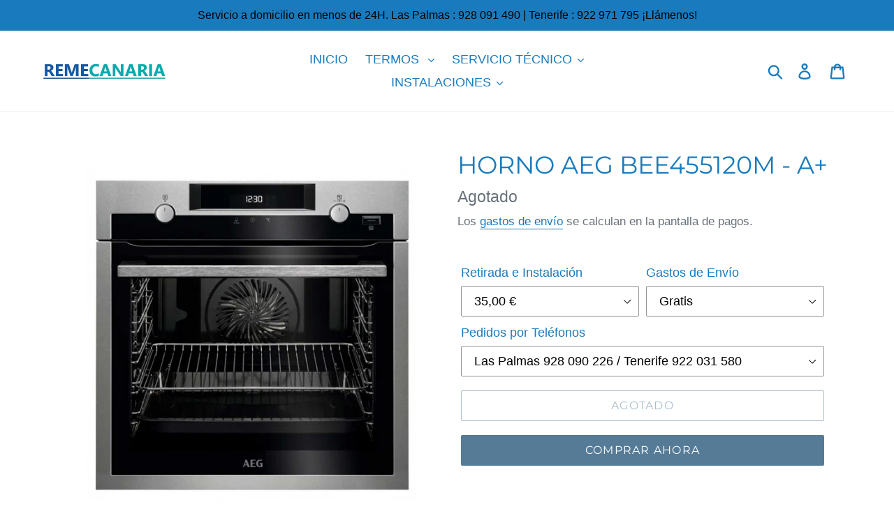

--- FILE ---
content_type: text/html; charset=utf-8
request_url: https://remecanaria.com/products/venta-horno-bee455120m-a-tenerife-las-palmas
body_size: 24147
content:
<!doctype html>
<html class="no-js" lang="es">
<head>
  <meta name="google-site-verification" content="8jfMBn-l038bBK0prGWklTH4Q4wIWjezvEKH2VKRwHc" />

  <meta charset="utf-8">
  <meta http-equiv="X-UA-Compatible" content="IE=edge,chrome=1">
  <meta name="viewport" content="width=device-width,initial-scale=1">
  <meta name="theme-color" content="#557b97">
  <link rel="canonical" href="https://remecanaria.com/products/venta-horno-bee455120m-a-tenerife-las-palmas"><link rel="shortcut icon" href="//remecanaria.com/cdn/shop/files/logo_remecanaria2_085915c5-c375-4088-9f75-1d9f7cdb891c_32x32.png?v=1613789213" type="image/png"><title>HORNO AEG BEE455120M - A+ - 50% Dto en instalación.
&ndash; REMECANARIA</title><meta name="description" content="Venta de HORNO AEG BEE455120M - A+ en Las Plamas y Tenerife. Entrega en domicilio gratis el mismo día. 50% Dto en la instalación por un profecional del sector. Llámenos al 928 090 226 ó 922 031 580"><!-- /snippets/social-meta-tags.liquid -->




<meta property="og:site_name" content="REMECANARIA">
<meta property="og:url" content="https://remecanaria.com/products/venta-horno-bee455120m-a-tenerife-las-palmas">
<meta property="og:title" content="HORNO AEG BEE455120M - A+">
<meta property="og:type" content="product">
<meta property="og:description" content="Venta de HORNO AEG BEE455120M - A+ en Las Plamas y Tenerife. Entrega en domicilio gratis el mismo día. 50% Dto en la instalación por un profecional del sector. Llámenos al 928 090 226 ó 922 031 580">

  <meta property="og:price:amount" content="999,00">
  <meta property="og:price:currency" content="EUR">

<meta property="og:image" content="http://remecanaria.com/cdn/shop/products/horno-aeg-bee455120m-a_1_d5c8c076-3a3c-4b63-9cfe-7f4b9118f195_1200x1200.jpg?v=1630616765"><meta property="og:image" content="http://remecanaria.com/cdn/shop/products/horno-aeg-bes331111m-a_1_d054d3ea-c298-481d-99c7-e9d691cc4fac_1200x1200.jpg?v=1630616765">
<meta property="og:image:secure_url" content="https://remecanaria.com/cdn/shop/products/horno-aeg-bee455120m-a_1_d5c8c076-3a3c-4b63-9cfe-7f4b9118f195_1200x1200.jpg?v=1630616765"><meta property="og:image:secure_url" content="https://remecanaria.com/cdn/shop/products/horno-aeg-bes331111m-a_1_d054d3ea-c298-481d-99c7-e9d691cc4fac_1200x1200.jpg?v=1630616765">


<meta name="twitter:card" content="summary_large_image">
<meta name="twitter:title" content="HORNO AEG BEE455120M - A+">
<meta name="twitter:description" content="Venta de HORNO AEG BEE455120M - A+ en Las Plamas y Tenerife. Entrega en domicilio gratis el mismo día. 50% Dto en la instalación por un profecional del sector. Llámenos al 928 090 226 ó 922 031 580">


  <link href="//remecanaria.com/cdn/shop/t/1/assets/theme.scss.css?v=48054016572889894721762344778" rel="stylesheet" type="text/css" media="all" />

  <script>
    var theme = {
      strings: {
        addToCart: "Agregar al carrito",
        soldOut: "Agotado",
        unavailable: "No disponible",
        regularPrice: "Precio habitual",
        sale: "Oferta",
        showMore: "Ver más",
        showLess: "Mostrar menos",
        addressError: "No se puede encontrar esa dirección",
        addressNoResults: "No results for that address",
        addressQueryLimit: "Se ha excedido el límite de uso de la API de Google . Considere la posibilidad de actualizar a un \u003ca href=\"https:\/\/developers.google.com\/maps\/premium\/usage-limits\"\u003ePlan Premium\u003c\/a\u003e.",
        authError: "Hubo un problema de autenticación con su cuenta de Google Maps.",
        newWindow: "Abre en una nueva ventana.",
        external: "Abre sitio externo.",
        newWindowExternal: "Abre sitio externo externo en una nueva ventana.",
        quantityMinimumMessage: "La cantidad debe ser 1 o más"
      },
      moneyFormat: "€{{amount_with_comma_separator}}"
    }

    document.documentElement.className = document.documentElement.className.replace('no-js', 'js');
  </script><script src="//remecanaria.com/cdn/shop/t/1/assets/lazysizes.js?v=94224023136283657951561032854" async="async"></script>
  <script src="//remecanaria.com/cdn/shop/t/1/assets/vendor.js?v=12001839194546984181561032855" defer="defer"></script>
  <script src="//remecanaria.com/cdn/shop/t/1/assets/theme.js?v=99281006232150938161639414537" defer="defer"></script>

  <script>window.performance && window.performance.mark && window.performance.mark('shopify.content_for_header.start');</script><meta name="google-site-verification" content="e15jfYVO07foywZvdeairrSay1pXc96fBrU-I9LtxPA">
<meta id="shopify-digital-wallet" name="shopify-digital-wallet" content="/10374217809/digital_wallets/dialog">
<link rel="alternate" type="application/json+oembed" href="https://remecanaria.com/products/venta-horno-bee455120m-a-tenerife-las-palmas.oembed">
<script async="async" src="/checkouts/internal/preloads.js?locale=es-ES"></script>
<script id="shopify-features" type="application/json">{"accessToken":"3227cb265548f895b29a6be47c1797dc","betas":["rich-media-storefront-analytics"],"domain":"remecanaria.com","predictiveSearch":true,"shopId":10374217809,"locale":"es"}</script>
<script>var Shopify = Shopify || {};
Shopify.shop = "remecanaria.myshopify.com";
Shopify.locale = "es";
Shopify.currency = {"active":"EUR","rate":"1.0"};
Shopify.country = "ES";
Shopify.theme = {"name":"Debut","id":47668461649,"schema_name":"Debut","schema_version":"12.0.0","theme_store_id":796,"role":"main"};
Shopify.theme.handle = "null";
Shopify.theme.style = {"id":null,"handle":null};
Shopify.cdnHost = "remecanaria.com/cdn";
Shopify.routes = Shopify.routes || {};
Shopify.routes.root = "/";</script>
<script type="module">!function(o){(o.Shopify=o.Shopify||{}).modules=!0}(window);</script>
<script>!function(o){function n(){var o=[];function n(){o.push(Array.prototype.slice.apply(arguments))}return n.q=o,n}var t=o.Shopify=o.Shopify||{};t.loadFeatures=n(),t.autoloadFeatures=n()}(window);</script>
<script id="shop-js-analytics" type="application/json">{"pageType":"product"}</script>
<script defer="defer" async type="module" src="//remecanaria.com/cdn/shopifycloud/shop-js/modules/v2/client.init-shop-cart-sync_BFpxDrjM.es.esm.js"></script>
<script defer="defer" async type="module" src="//remecanaria.com/cdn/shopifycloud/shop-js/modules/v2/chunk.common_CnP21gUX.esm.js"></script>
<script defer="defer" async type="module" src="//remecanaria.com/cdn/shopifycloud/shop-js/modules/v2/chunk.modal_D61HrJrg.esm.js"></script>
<script type="module">
  await import("//remecanaria.com/cdn/shopifycloud/shop-js/modules/v2/client.init-shop-cart-sync_BFpxDrjM.es.esm.js");
await import("//remecanaria.com/cdn/shopifycloud/shop-js/modules/v2/chunk.common_CnP21gUX.esm.js");
await import("//remecanaria.com/cdn/shopifycloud/shop-js/modules/v2/chunk.modal_D61HrJrg.esm.js");

  window.Shopify.SignInWithShop?.initShopCartSync?.({"fedCMEnabled":true,"windoidEnabled":true});

</script>
<script id="__st">var __st={"a":10374217809,"offset":0,"reqid":"757b64d3-7b00-440e-8977-2c568dc2917a-1769867305","pageurl":"remecanaria.com\/products\/venta-horno-bee455120m-a-tenerife-las-palmas","u":"e9194644d0ba","p":"product","rtyp":"product","rid":6637491159121};</script>
<script>window.ShopifyPaypalV4VisibilityTracking = true;</script>
<script id="captcha-bootstrap">!function(){'use strict';const t='contact',e='account',n='new_comment',o=[[t,t],['blogs',n],['comments',n],[t,'customer']],c=[[e,'customer_login'],[e,'guest_login'],[e,'recover_customer_password'],[e,'create_customer']],r=t=>t.map((([t,e])=>`form[action*='/${t}']:not([data-nocaptcha='true']) input[name='form_type'][value='${e}']`)).join(','),a=t=>()=>t?[...document.querySelectorAll(t)].map((t=>t.form)):[];function s(){const t=[...o],e=r(t);return a(e)}const i='password',u='form_key',d=['recaptcha-v3-token','g-recaptcha-response','h-captcha-response',i],f=()=>{try{return window.sessionStorage}catch{return}},m='__shopify_v',_=t=>t.elements[u];function p(t,e,n=!1){try{const o=window.sessionStorage,c=JSON.parse(o.getItem(e)),{data:r}=function(t){const{data:e,action:n}=t;return t[m]||n?{data:e,action:n}:{data:t,action:n}}(c);for(const[e,n]of Object.entries(r))t.elements[e]&&(t.elements[e].value=n);n&&o.removeItem(e)}catch(o){console.error('form repopulation failed',{error:o})}}const l='form_type',E='cptcha';function T(t){t.dataset[E]=!0}const w=window,h=w.document,L='Shopify',v='ce_forms',y='captcha';let A=!1;((t,e)=>{const n=(g='f06e6c50-85a8-45c8-87d0-21a2b65856fe',I='https://cdn.shopify.com/shopifycloud/storefront-forms-hcaptcha/ce_storefront_forms_captcha_hcaptcha.v1.5.2.iife.js',D={infoText:'Protegido por hCaptcha',privacyText:'Privacidad',termsText:'Términos'},(t,e,n)=>{const o=w[L][v],c=o.bindForm;if(c)return c(t,g,e,D).then(n);var r;o.q.push([[t,g,e,D],n]),r=I,A||(h.body.append(Object.assign(h.createElement('script'),{id:'captcha-provider',async:!0,src:r})),A=!0)});var g,I,D;w[L]=w[L]||{},w[L][v]=w[L][v]||{},w[L][v].q=[],w[L][y]=w[L][y]||{},w[L][y].protect=function(t,e){n(t,void 0,e),T(t)},Object.freeze(w[L][y]),function(t,e,n,w,h,L){const[v,y,A,g]=function(t,e,n){const i=e?o:[],u=t?c:[],d=[...i,...u],f=r(d),m=r(i),_=r(d.filter((([t,e])=>n.includes(e))));return[a(f),a(m),a(_),s()]}(w,h,L),I=t=>{const e=t.target;return e instanceof HTMLFormElement?e:e&&e.form},D=t=>v().includes(t);t.addEventListener('submit',(t=>{const e=I(t);if(!e)return;const n=D(e)&&!e.dataset.hcaptchaBound&&!e.dataset.recaptchaBound,o=_(e),c=g().includes(e)&&(!o||!o.value);(n||c)&&t.preventDefault(),c&&!n&&(function(t){try{if(!f())return;!function(t){const e=f();if(!e)return;const n=_(t);if(!n)return;const o=n.value;o&&e.removeItem(o)}(t);const e=Array.from(Array(32),(()=>Math.random().toString(36)[2])).join('');!function(t,e){_(t)||t.append(Object.assign(document.createElement('input'),{type:'hidden',name:u})),t.elements[u].value=e}(t,e),function(t,e){const n=f();if(!n)return;const o=[...t.querySelectorAll(`input[type='${i}']`)].map((({name:t})=>t)),c=[...d,...o],r={};for(const[a,s]of new FormData(t).entries())c.includes(a)||(r[a]=s);n.setItem(e,JSON.stringify({[m]:1,action:t.action,data:r}))}(t,e)}catch(e){console.error('failed to persist form',e)}}(e),e.submit())}));const S=(t,e)=>{t&&!t.dataset[E]&&(n(t,e.some((e=>e===t))),T(t))};for(const o of['focusin','change'])t.addEventListener(o,(t=>{const e=I(t);D(e)&&S(e,y())}));const B=e.get('form_key'),M=e.get(l),P=B&&M;t.addEventListener('DOMContentLoaded',(()=>{const t=y();if(P)for(const e of t)e.elements[l].value===M&&p(e,B);[...new Set([...A(),...v().filter((t=>'true'===t.dataset.shopifyCaptcha))])].forEach((e=>S(e,t)))}))}(h,new URLSearchParams(w.location.search),n,t,e,['guest_login'])})(!0,!0)}();</script>
<script integrity="sha256-4kQ18oKyAcykRKYeNunJcIwy7WH5gtpwJnB7kiuLZ1E=" data-source-attribution="shopify.loadfeatures" defer="defer" src="//remecanaria.com/cdn/shopifycloud/storefront/assets/storefront/load_feature-a0a9edcb.js" crossorigin="anonymous"></script>
<script data-source-attribution="shopify.dynamic_checkout.dynamic.init">var Shopify=Shopify||{};Shopify.PaymentButton=Shopify.PaymentButton||{isStorefrontPortableWallets:!0,init:function(){window.Shopify.PaymentButton.init=function(){};var t=document.createElement("script");t.src="https://remecanaria.com/cdn/shopifycloud/portable-wallets/latest/portable-wallets.es.js",t.type="module",document.head.appendChild(t)}};
</script>
<script data-source-attribution="shopify.dynamic_checkout.buyer_consent">
  function portableWalletsHideBuyerConsent(e){var t=document.getElementById("shopify-buyer-consent"),n=document.getElementById("shopify-subscription-policy-button");t&&n&&(t.classList.add("hidden"),t.setAttribute("aria-hidden","true"),n.removeEventListener("click",e))}function portableWalletsShowBuyerConsent(e){var t=document.getElementById("shopify-buyer-consent"),n=document.getElementById("shopify-subscription-policy-button");t&&n&&(t.classList.remove("hidden"),t.removeAttribute("aria-hidden"),n.addEventListener("click",e))}window.Shopify?.PaymentButton&&(window.Shopify.PaymentButton.hideBuyerConsent=portableWalletsHideBuyerConsent,window.Shopify.PaymentButton.showBuyerConsent=portableWalletsShowBuyerConsent);
</script>
<script>
  function portableWalletsCleanup(e){e&&e.src&&console.error("Failed to load portable wallets script "+e.src);var t=document.querySelectorAll("shopify-accelerated-checkout .shopify-payment-button__skeleton, shopify-accelerated-checkout-cart .wallet-cart-button__skeleton"),e=document.getElementById("shopify-buyer-consent");for(let e=0;e<t.length;e++)t[e].remove();e&&e.remove()}function portableWalletsNotLoadedAsModule(e){e instanceof ErrorEvent&&"string"==typeof e.message&&e.message.includes("import.meta")&&"string"==typeof e.filename&&e.filename.includes("portable-wallets")&&(window.removeEventListener("error",portableWalletsNotLoadedAsModule),window.Shopify.PaymentButton.failedToLoad=e,"loading"===document.readyState?document.addEventListener("DOMContentLoaded",window.Shopify.PaymentButton.init):window.Shopify.PaymentButton.init())}window.addEventListener("error",portableWalletsNotLoadedAsModule);
</script>

<script type="module" src="https://remecanaria.com/cdn/shopifycloud/portable-wallets/latest/portable-wallets.es.js" onError="portableWalletsCleanup(this)" crossorigin="anonymous"></script>
<script nomodule>
  document.addEventListener("DOMContentLoaded", portableWalletsCleanup);
</script>

<link id="shopify-accelerated-checkout-styles" rel="stylesheet" media="screen" href="https://remecanaria.com/cdn/shopifycloud/portable-wallets/latest/accelerated-checkout-backwards-compat.css" crossorigin="anonymous">
<style id="shopify-accelerated-checkout-cart">
        #shopify-buyer-consent {
  margin-top: 1em;
  display: inline-block;
  width: 100%;
}

#shopify-buyer-consent.hidden {
  display: none;
}

#shopify-subscription-policy-button {
  background: none;
  border: none;
  padding: 0;
  text-decoration: underline;
  font-size: inherit;
  cursor: pointer;
}

#shopify-subscription-policy-button::before {
  box-shadow: none;
}

      </style>

<script>window.performance && window.performance.mark && window.performance.mark('shopify.content_for_header.end');</script>
<link href="https://monorail-edge.shopifysvc.com" rel="dns-prefetch">
<script>(function(){if ("sendBeacon" in navigator && "performance" in window) {try {var session_token_from_headers = performance.getEntriesByType('navigation')[0].serverTiming.find(x => x.name == '_s').description;} catch {var session_token_from_headers = undefined;}var session_cookie_matches = document.cookie.match(/_shopify_s=([^;]*)/);var session_token_from_cookie = session_cookie_matches && session_cookie_matches.length === 2 ? session_cookie_matches[1] : "";var session_token = session_token_from_headers || session_token_from_cookie || "";function handle_abandonment_event(e) {var entries = performance.getEntries().filter(function(entry) {return /monorail-edge.shopifysvc.com/.test(entry.name);});if (!window.abandonment_tracked && entries.length === 0) {window.abandonment_tracked = true;var currentMs = Date.now();var navigation_start = performance.timing.navigationStart;var payload = {shop_id: 10374217809,url: window.location.href,navigation_start,duration: currentMs - navigation_start,session_token,page_type: "product"};window.navigator.sendBeacon("https://monorail-edge.shopifysvc.com/v1/produce", JSON.stringify({schema_id: "online_store_buyer_site_abandonment/1.1",payload: payload,metadata: {event_created_at_ms: currentMs,event_sent_at_ms: currentMs}}));}}window.addEventListener('pagehide', handle_abandonment_event);}}());</script>
<script id="web-pixels-manager-setup">(function e(e,d,r,n,o){if(void 0===o&&(o={}),!Boolean(null===(a=null===(i=window.Shopify)||void 0===i?void 0:i.analytics)||void 0===a?void 0:a.replayQueue)){var i,a;window.Shopify=window.Shopify||{};var t=window.Shopify;t.analytics=t.analytics||{};var s=t.analytics;s.replayQueue=[],s.publish=function(e,d,r){return s.replayQueue.push([e,d,r]),!0};try{self.performance.mark("wpm:start")}catch(e){}var l=function(){var e={modern:/Edge?\/(1{2}[4-9]|1[2-9]\d|[2-9]\d{2}|\d{4,})\.\d+(\.\d+|)|Firefox\/(1{2}[4-9]|1[2-9]\d|[2-9]\d{2}|\d{4,})\.\d+(\.\d+|)|Chrom(ium|e)\/(9{2}|\d{3,})\.\d+(\.\d+|)|(Maci|X1{2}).+ Version\/(15\.\d+|(1[6-9]|[2-9]\d|\d{3,})\.\d+)([,.]\d+|)( \(\w+\)|)( Mobile\/\w+|) Safari\/|Chrome.+OPR\/(9{2}|\d{3,})\.\d+\.\d+|(CPU[ +]OS|iPhone[ +]OS|CPU[ +]iPhone|CPU IPhone OS|CPU iPad OS)[ +]+(15[._]\d+|(1[6-9]|[2-9]\d|\d{3,})[._]\d+)([._]\d+|)|Android:?[ /-](13[3-9]|1[4-9]\d|[2-9]\d{2}|\d{4,})(\.\d+|)(\.\d+|)|Android.+Firefox\/(13[5-9]|1[4-9]\d|[2-9]\d{2}|\d{4,})\.\d+(\.\d+|)|Android.+Chrom(ium|e)\/(13[3-9]|1[4-9]\d|[2-9]\d{2}|\d{4,})\.\d+(\.\d+|)|SamsungBrowser\/([2-9]\d|\d{3,})\.\d+/,legacy:/Edge?\/(1[6-9]|[2-9]\d|\d{3,})\.\d+(\.\d+|)|Firefox\/(5[4-9]|[6-9]\d|\d{3,})\.\d+(\.\d+|)|Chrom(ium|e)\/(5[1-9]|[6-9]\d|\d{3,})\.\d+(\.\d+|)([\d.]+$|.*Safari\/(?![\d.]+ Edge\/[\d.]+$))|(Maci|X1{2}).+ Version\/(10\.\d+|(1[1-9]|[2-9]\d|\d{3,})\.\d+)([,.]\d+|)( \(\w+\)|)( Mobile\/\w+|) Safari\/|Chrome.+OPR\/(3[89]|[4-9]\d|\d{3,})\.\d+\.\d+|(CPU[ +]OS|iPhone[ +]OS|CPU[ +]iPhone|CPU IPhone OS|CPU iPad OS)[ +]+(10[._]\d+|(1[1-9]|[2-9]\d|\d{3,})[._]\d+)([._]\d+|)|Android:?[ /-](13[3-9]|1[4-9]\d|[2-9]\d{2}|\d{4,})(\.\d+|)(\.\d+|)|Mobile Safari.+OPR\/([89]\d|\d{3,})\.\d+\.\d+|Android.+Firefox\/(13[5-9]|1[4-9]\d|[2-9]\d{2}|\d{4,})\.\d+(\.\d+|)|Android.+Chrom(ium|e)\/(13[3-9]|1[4-9]\d|[2-9]\d{2}|\d{4,})\.\d+(\.\d+|)|Android.+(UC? ?Browser|UCWEB|U3)[ /]?(15\.([5-9]|\d{2,})|(1[6-9]|[2-9]\d|\d{3,})\.\d+)\.\d+|SamsungBrowser\/(5\.\d+|([6-9]|\d{2,})\.\d+)|Android.+MQ{2}Browser\/(14(\.(9|\d{2,})|)|(1[5-9]|[2-9]\d|\d{3,})(\.\d+|))(\.\d+|)|K[Aa][Ii]OS\/(3\.\d+|([4-9]|\d{2,})\.\d+)(\.\d+|)/},d=e.modern,r=e.legacy,n=navigator.userAgent;return n.match(d)?"modern":n.match(r)?"legacy":"unknown"}(),u="modern"===l?"modern":"legacy",c=(null!=n?n:{modern:"",legacy:""})[u],f=function(e){return[e.baseUrl,"/wpm","/b",e.hashVersion,"modern"===e.buildTarget?"m":"l",".js"].join("")}({baseUrl:d,hashVersion:r,buildTarget:u}),m=function(e){var d=e.version,r=e.bundleTarget,n=e.surface,o=e.pageUrl,i=e.monorailEndpoint;return{emit:function(e){var a=e.status,t=e.errorMsg,s=(new Date).getTime(),l=JSON.stringify({metadata:{event_sent_at_ms:s},events:[{schema_id:"web_pixels_manager_load/3.1",payload:{version:d,bundle_target:r,page_url:o,status:a,surface:n,error_msg:t},metadata:{event_created_at_ms:s}}]});if(!i)return console&&console.warn&&console.warn("[Web Pixels Manager] No Monorail endpoint provided, skipping logging."),!1;try{return self.navigator.sendBeacon.bind(self.navigator)(i,l)}catch(e){}var u=new XMLHttpRequest;try{return u.open("POST",i,!0),u.setRequestHeader("Content-Type","text/plain"),u.send(l),!0}catch(e){return console&&console.warn&&console.warn("[Web Pixels Manager] Got an unhandled error while logging to Monorail."),!1}}}}({version:r,bundleTarget:l,surface:e.surface,pageUrl:self.location.href,monorailEndpoint:e.monorailEndpoint});try{o.browserTarget=l,function(e){var d=e.src,r=e.async,n=void 0===r||r,o=e.onload,i=e.onerror,a=e.sri,t=e.scriptDataAttributes,s=void 0===t?{}:t,l=document.createElement("script"),u=document.querySelector("head"),c=document.querySelector("body");if(l.async=n,l.src=d,a&&(l.integrity=a,l.crossOrigin="anonymous"),s)for(var f in s)if(Object.prototype.hasOwnProperty.call(s,f))try{l.dataset[f]=s[f]}catch(e){}if(o&&l.addEventListener("load",o),i&&l.addEventListener("error",i),u)u.appendChild(l);else{if(!c)throw new Error("Did not find a head or body element to append the script");c.appendChild(l)}}({src:f,async:!0,onload:function(){if(!function(){var e,d;return Boolean(null===(d=null===(e=window.Shopify)||void 0===e?void 0:e.analytics)||void 0===d?void 0:d.initialized)}()){var d=window.webPixelsManager.init(e)||void 0;if(d){var r=window.Shopify.analytics;r.replayQueue.forEach((function(e){var r=e[0],n=e[1],o=e[2];d.publishCustomEvent(r,n,o)})),r.replayQueue=[],r.publish=d.publishCustomEvent,r.visitor=d.visitor,r.initialized=!0}}},onerror:function(){return m.emit({status:"failed",errorMsg:"".concat(f," has failed to load")})},sri:function(e){var d=/^sha384-[A-Za-z0-9+/=]+$/;return"string"==typeof e&&d.test(e)}(c)?c:"",scriptDataAttributes:o}),m.emit({status:"loading"})}catch(e){m.emit({status:"failed",errorMsg:(null==e?void 0:e.message)||"Unknown error"})}}})({shopId: 10374217809,storefrontBaseUrl: "https://remecanaria.com",extensionsBaseUrl: "https://extensions.shopifycdn.com/cdn/shopifycloud/web-pixels-manager",monorailEndpoint: "https://monorail-edge.shopifysvc.com/unstable/produce_batch",surface: "storefront-renderer",enabledBetaFlags: ["2dca8a86"],webPixelsConfigList: [{"id":"1060208968","configuration":"{\"config\":\"{\\\"pixel_id\\\":\\\"GT-WP5DPQS\\\",\\\"target_country\\\":\\\"ES\\\",\\\"gtag_events\\\":[{\\\"type\\\":\\\"purchase\\\",\\\"action_label\\\":\\\"MC-03L741J9SS\\\"},{\\\"type\\\":\\\"page_view\\\",\\\"action_label\\\":\\\"MC-03L741J9SS\\\"},{\\\"type\\\":\\\"view_item\\\",\\\"action_label\\\":\\\"MC-03L741J9SS\\\"}],\\\"enable_monitoring_mode\\\":false}\"}","eventPayloadVersion":"v1","runtimeContext":"OPEN","scriptVersion":"b2a88bafab3e21179ed38636efcd8a93","type":"APP","apiClientId":1780363,"privacyPurposes":[],"dataSharingAdjustments":{"protectedCustomerApprovalScopes":["read_customer_address","read_customer_email","read_customer_name","read_customer_personal_data","read_customer_phone"]}},{"id":"shopify-app-pixel","configuration":"{}","eventPayloadVersion":"v1","runtimeContext":"STRICT","scriptVersion":"0450","apiClientId":"shopify-pixel","type":"APP","privacyPurposes":["ANALYTICS","MARKETING"]},{"id":"shopify-custom-pixel","eventPayloadVersion":"v1","runtimeContext":"LAX","scriptVersion":"0450","apiClientId":"shopify-pixel","type":"CUSTOM","privacyPurposes":["ANALYTICS","MARKETING"]}],isMerchantRequest: false,initData: {"shop":{"name":"REMECANARIA","paymentSettings":{"currencyCode":"EUR"},"myshopifyDomain":"remecanaria.myshopify.com","countryCode":"ES","storefrontUrl":"https:\/\/remecanaria.com"},"customer":null,"cart":null,"checkout":null,"productVariants":[{"price":{"amount":999.0,"currencyCode":"EUR"},"product":{"title":"HORNO AEG BEE455120M - A+","vendor":"Cedecasa","id":"6637491159121","untranslatedTitle":"HORNO AEG BEE455120M - A+","url":"\/products\/venta-horno-bee455120m-a-tenerife-las-palmas","type":"Horno AEG"},"id":"39491043655761","image":{"src":"\/\/remecanaria.com\/cdn\/shop\/products\/horno-aeg-bee455120m-a_1_d5c8c076-3a3c-4b63-9cfe-7f4b9118f195.jpg?v=1630616765"},"sku":"","title":"35,00 € \/ Gratis \/ Las Palmas 928 090 226 \/ Tenerife 922 031 580","untranslatedTitle":"35,00 € \/ Gratis \/ Las Palmas 928 090 226 \/ Tenerife 922 031 580"},{"price":{"amount":999.0,"currencyCode":"EUR"},"product":{"title":"HORNO AEG BEE455120M - A+","vendor":"Cedecasa","id":"6637491159121","untranslatedTitle":"HORNO AEG BEE455120M - A+","url":"\/products\/venta-horno-bee455120m-a-tenerife-las-palmas","type":"Horno AEG"},"id":"39491043688529","image":{"src":"\/\/remecanaria.com\/cdn\/shop\/products\/horno-aeg-bee455120m-a_1_d5c8c076-3a3c-4b63-9cfe-7f4b9118f195.jpg?v=1630616765"},"sku":"","title":"Indiquenos que solicita la instalación en el (apartado agregue una nota a su pedido). \/ Envío Premiun. Entrga en  su Domicilio \/ Venta Por Teléfono. Llámenos.","untranslatedTitle":"Indiquenos que solicita la instalación en el (apartado agregue una nota a su pedido). \/ Envío Premiun. Entrga en  su Domicilio \/ Venta Por Teléfono. Llámenos."}],"purchasingCompany":null},},"https://remecanaria.com/cdn","1d2a099fw23dfb22ep557258f5m7a2edbae",{"modern":"","legacy":""},{"shopId":"10374217809","storefrontBaseUrl":"https:\/\/remecanaria.com","extensionBaseUrl":"https:\/\/extensions.shopifycdn.com\/cdn\/shopifycloud\/web-pixels-manager","surface":"storefront-renderer","enabledBetaFlags":"[\"2dca8a86\"]","isMerchantRequest":"false","hashVersion":"1d2a099fw23dfb22ep557258f5m7a2edbae","publish":"custom","events":"[[\"page_viewed\",{}],[\"product_viewed\",{\"productVariant\":{\"price\":{\"amount\":999.0,\"currencyCode\":\"EUR\"},\"product\":{\"title\":\"HORNO AEG BEE455120M - A+\",\"vendor\":\"Cedecasa\",\"id\":\"6637491159121\",\"untranslatedTitle\":\"HORNO AEG BEE455120M - A+\",\"url\":\"\/products\/venta-horno-bee455120m-a-tenerife-las-palmas\",\"type\":\"Horno AEG\"},\"id\":\"39491043655761\",\"image\":{\"src\":\"\/\/remecanaria.com\/cdn\/shop\/products\/horno-aeg-bee455120m-a_1_d5c8c076-3a3c-4b63-9cfe-7f4b9118f195.jpg?v=1630616765\"},\"sku\":\"\",\"title\":\"35,00 € \/ Gratis \/ Las Palmas 928 090 226 \/ Tenerife 922 031 580\",\"untranslatedTitle\":\"35,00 € \/ Gratis \/ Las Palmas 928 090 226 \/ Tenerife 922 031 580\"}}]]"});</script><script>
  window.ShopifyAnalytics = window.ShopifyAnalytics || {};
  window.ShopifyAnalytics.meta = window.ShopifyAnalytics.meta || {};
  window.ShopifyAnalytics.meta.currency = 'EUR';
  var meta = {"product":{"id":6637491159121,"gid":"gid:\/\/shopify\/Product\/6637491159121","vendor":"Cedecasa","type":"Horno AEG","handle":"venta-horno-bee455120m-a-tenerife-las-palmas","variants":[{"id":39491043655761,"price":99900,"name":"HORNO AEG BEE455120M - A+ - 35,00 € \/ Gratis \/ Las Palmas 928 090 226 \/ Tenerife 922 031 580","public_title":"35,00 € \/ Gratis \/ Las Palmas 928 090 226 \/ Tenerife 922 031 580","sku":""},{"id":39491043688529,"price":99900,"name":"HORNO AEG BEE455120M - A+ - Indiquenos que solicita la instalación en el (apartado agregue una nota a su pedido). \/ Envío Premiun. Entrga en  su Domicilio \/ Venta Por Teléfono. Llámenos.","public_title":"Indiquenos que solicita la instalación en el (apartado agregue una nota a su pedido). \/ Envío Premiun. Entrga en  su Domicilio \/ Venta Por Teléfono. Llámenos.","sku":""}],"remote":false},"page":{"pageType":"product","resourceType":"product","resourceId":6637491159121,"requestId":"757b64d3-7b00-440e-8977-2c568dc2917a-1769867305"}};
  for (var attr in meta) {
    window.ShopifyAnalytics.meta[attr] = meta[attr];
  }
</script>
<script class="analytics">
  (function () {
    var customDocumentWrite = function(content) {
      var jquery = null;

      if (window.jQuery) {
        jquery = window.jQuery;
      } else if (window.Checkout && window.Checkout.$) {
        jquery = window.Checkout.$;
      }

      if (jquery) {
        jquery('body').append(content);
      }
    };

    var hasLoggedConversion = function(token) {
      if (token) {
        return document.cookie.indexOf('loggedConversion=' + token) !== -1;
      }
      return false;
    }

    var setCookieIfConversion = function(token) {
      if (token) {
        var twoMonthsFromNow = new Date(Date.now());
        twoMonthsFromNow.setMonth(twoMonthsFromNow.getMonth() + 2);

        document.cookie = 'loggedConversion=' + token + '; expires=' + twoMonthsFromNow;
      }
    }

    var trekkie = window.ShopifyAnalytics.lib = window.trekkie = window.trekkie || [];
    if (trekkie.integrations) {
      return;
    }
    trekkie.methods = [
      'identify',
      'page',
      'ready',
      'track',
      'trackForm',
      'trackLink'
    ];
    trekkie.factory = function(method) {
      return function() {
        var args = Array.prototype.slice.call(arguments);
        args.unshift(method);
        trekkie.push(args);
        return trekkie;
      };
    };
    for (var i = 0; i < trekkie.methods.length; i++) {
      var key = trekkie.methods[i];
      trekkie[key] = trekkie.factory(key);
    }
    trekkie.load = function(config) {
      trekkie.config = config || {};
      trekkie.config.initialDocumentCookie = document.cookie;
      var first = document.getElementsByTagName('script')[0];
      var script = document.createElement('script');
      script.type = 'text/javascript';
      script.onerror = function(e) {
        var scriptFallback = document.createElement('script');
        scriptFallback.type = 'text/javascript';
        scriptFallback.onerror = function(error) {
                var Monorail = {
      produce: function produce(monorailDomain, schemaId, payload) {
        var currentMs = new Date().getTime();
        var event = {
          schema_id: schemaId,
          payload: payload,
          metadata: {
            event_created_at_ms: currentMs,
            event_sent_at_ms: currentMs
          }
        };
        return Monorail.sendRequest("https://" + monorailDomain + "/v1/produce", JSON.stringify(event));
      },
      sendRequest: function sendRequest(endpointUrl, payload) {
        // Try the sendBeacon API
        if (window && window.navigator && typeof window.navigator.sendBeacon === 'function' && typeof window.Blob === 'function' && !Monorail.isIos12()) {
          var blobData = new window.Blob([payload], {
            type: 'text/plain'
          });

          if (window.navigator.sendBeacon(endpointUrl, blobData)) {
            return true;
          } // sendBeacon was not successful

        } // XHR beacon

        var xhr = new XMLHttpRequest();

        try {
          xhr.open('POST', endpointUrl);
          xhr.setRequestHeader('Content-Type', 'text/plain');
          xhr.send(payload);
        } catch (e) {
          console.log(e);
        }

        return false;
      },
      isIos12: function isIos12() {
        return window.navigator.userAgent.lastIndexOf('iPhone; CPU iPhone OS 12_') !== -1 || window.navigator.userAgent.lastIndexOf('iPad; CPU OS 12_') !== -1;
      }
    };
    Monorail.produce('monorail-edge.shopifysvc.com',
      'trekkie_storefront_load_errors/1.1',
      {shop_id: 10374217809,
      theme_id: 47668461649,
      app_name: "storefront",
      context_url: window.location.href,
      source_url: "//remecanaria.com/cdn/s/trekkie.storefront.c59ea00e0474b293ae6629561379568a2d7c4bba.min.js"});

        };
        scriptFallback.async = true;
        scriptFallback.src = '//remecanaria.com/cdn/s/trekkie.storefront.c59ea00e0474b293ae6629561379568a2d7c4bba.min.js';
        first.parentNode.insertBefore(scriptFallback, first);
      };
      script.async = true;
      script.src = '//remecanaria.com/cdn/s/trekkie.storefront.c59ea00e0474b293ae6629561379568a2d7c4bba.min.js';
      first.parentNode.insertBefore(script, first);
    };
    trekkie.load(
      {"Trekkie":{"appName":"storefront","development":false,"defaultAttributes":{"shopId":10374217809,"isMerchantRequest":null,"themeId":47668461649,"themeCityHash":"4245033102107385609","contentLanguage":"es","currency":"EUR","eventMetadataId":"5e32e94c-d698-409d-a8f7-53da267b66f7"},"isServerSideCookieWritingEnabled":true,"monorailRegion":"shop_domain","enabledBetaFlags":["65f19447","b5387b81"]},"Session Attribution":{},"S2S":{"facebookCapiEnabled":false,"source":"trekkie-storefront-renderer","apiClientId":580111}}
    );

    var loaded = false;
    trekkie.ready(function() {
      if (loaded) return;
      loaded = true;

      window.ShopifyAnalytics.lib = window.trekkie;

      var originalDocumentWrite = document.write;
      document.write = customDocumentWrite;
      try { window.ShopifyAnalytics.merchantGoogleAnalytics.call(this); } catch(error) {};
      document.write = originalDocumentWrite;

      window.ShopifyAnalytics.lib.page(null,{"pageType":"product","resourceType":"product","resourceId":6637491159121,"requestId":"757b64d3-7b00-440e-8977-2c568dc2917a-1769867305","shopifyEmitted":true});

      var match = window.location.pathname.match(/checkouts\/(.+)\/(thank_you|post_purchase)/)
      var token = match? match[1]: undefined;
      if (!hasLoggedConversion(token)) {
        setCookieIfConversion(token);
        window.ShopifyAnalytics.lib.track("Viewed Product",{"currency":"EUR","variantId":39491043655761,"productId":6637491159121,"productGid":"gid:\/\/shopify\/Product\/6637491159121","name":"HORNO AEG BEE455120M - A+ - 35,00 € \/ Gratis \/ Las Palmas 928 090 226 \/ Tenerife 922 031 580","price":"999.00","sku":"","brand":"Cedecasa","variant":"35,00 € \/ Gratis \/ Las Palmas 928 090 226 \/ Tenerife 922 031 580","category":"Horno AEG","nonInteraction":true,"remote":false},undefined,undefined,{"shopifyEmitted":true});
      window.ShopifyAnalytics.lib.track("monorail:\/\/trekkie_storefront_viewed_product\/1.1",{"currency":"EUR","variantId":39491043655761,"productId":6637491159121,"productGid":"gid:\/\/shopify\/Product\/6637491159121","name":"HORNO AEG BEE455120M - A+ - 35,00 € \/ Gratis \/ Las Palmas 928 090 226 \/ Tenerife 922 031 580","price":"999.00","sku":"","brand":"Cedecasa","variant":"35,00 € \/ Gratis \/ Las Palmas 928 090 226 \/ Tenerife 922 031 580","category":"Horno AEG","nonInteraction":true,"remote":false,"referer":"https:\/\/remecanaria.com\/products\/venta-horno-bee455120m-a-tenerife-las-palmas"});
      }
    });


        var eventsListenerScript = document.createElement('script');
        eventsListenerScript.async = true;
        eventsListenerScript.src = "//remecanaria.com/cdn/shopifycloud/storefront/assets/shop_events_listener-3da45d37.js";
        document.getElementsByTagName('head')[0].appendChild(eventsListenerScript);

})();</script>
<script
  defer
  src="https://remecanaria.com/cdn/shopifycloud/perf-kit/shopify-perf-kit-3.1.0.min.js"
  data-application="storefront-renderer"
  data-shop-id="10374217809"
  data-render-region="gcp-us-east1"
  data-page-type="product"
  data-theme-instance-id="47668461649"
  data-theme-name="Debut"
  data-theme-version="12.0.0"
  data-monorail-region="shop_domain"
  data-resource-timing-sampling-rate="10"
  data-shs="true"
  data-shs-beacon="true"
  data-shs-export-with-fetch="true"
  data-shs-logs-sample-rate="1"
  data-shs-beacon-endpoint="https://remecanaria.com/api/collect"
></script>
</head>

<body class="template-product">

  <a class="in-page-link visually-hidden skip-link" href="#MainContent">Ir directamente al contenido</a>

  <div id="SearchDrawer" class="search-bar drawer drawer--top" role="dialog" aria-modal="true" aria-label="Buscar">
    <div class="search-bar__table">
      <div class="search-bar__table-cell search-bar__form-wrapper">
        <form class="search search-bar__form" action="/search" method="get" role="search">
          <input class="search__input search-bar__input" type="search" name="q" value="" placeholder="Buscar" aria-label="Buscar">
          <button class="search-bar__submit search__submit btn--link" type="submit">
            <svg aria-hidden="true" focusable="false" role="presentation" class="icon icon-search" viewBox="0 0 37 40"><path d="M35.6 36l-9.8-9.8c4.1-5.4 3.6-13.2-1.3-18.1-5.4-5.4-14.2-5.4-19.7 0-5.4 5.4-5.4 14.2 0 19.7 2.6 2.6 6.1 4.1 9.8 4.1 3 0 5.9-1 8.3-2.8l9.8 9.8c.4.4.9.6 1.4.6s1-.2 1.4-.6c.9-.9.9-2.1.1-2.9zm-20.9-8.2c-2.6 0-5.1-1-7-2.9-3.9-3.9-3.9-10.1 0-14C9.6 9 12.2 8 14.7 8s5.1 1 7 2.9c3.9 3.9 3.9 10.1 0 14-1.9 1.9-4.4 2.9-7 2.9z"/></svg>
            <span class="icon__fallback-text">Buscar</span>
          </button>
        </form>
      </div>
      <div class="search-bar__table-cell text-right">
        <button type="button" class="btn--link search-bar__close js-drawer-close">
          <svg aria-hidden="true" focusable="false" role="presentation" class="icon icon-close" viewBox="0 0 40 40"><path d="M23.868 20.015L39.117 4.78c1.11-1.108 1.11-2.77 0-3.877-1.109-1.108-2.773-1.108-3.882 0L19.986 16.137 4.737.904C3.628-.204 1.965-.204.856.904c-1.11 1.108-1.11 2.77 0 3.877l15.249 15.234L.855 35.248c-1.108 1.108-1.108 2.77 0 3.877.555.554 1.248.831 1.942.831s1.386-.277 1.94-.83l15.25-15.234 15.248 15.233c.555.554 1.248.831 1.941.831s1.387-.277 1.941-.83c1.11-1.109 1.11-2.77 0-3.878L23.868 20.015z" class="layer"/></svg>
          <span class="icon__fallback-text">Cerrar</span>
        </button>
      </div>
    </div>
  </div>

  <div id="shopify-section-header" class="shopify-section">
  <style>
    
      .site-header__logo-image {
        max-width: 190px;
      }
    

    
      .site-header__logo-image {
        margin: 0;
      }
    
  </style>


<div data-section-id="header" data-section-type="header-section">
  
    
      <style>
        .announcement-bar {
          background-color: #197bbd;
        }

        .announcement-bar--link:hover {
          

          
            
            background-color: #2596e2;
          
        }

        .announcement-bar__message {
          color: #000000;
        }
      </style>

      
        <a href="/pages/envio-1" class="announcement-bar announcement-bar--link">
      

        <p class="announcement-bar__message">Servicio  a domicilio en menos de 24H.  Las Palmas : 928 091 490 |  Tenerife : 922 971 795 ¡Llámenos!</p>

      
        </a>
      

    
  

  <header class="site-header border-bottom logo--left" role="banner">
    <div class="grid grid--no-gutters grid--table site-header__mobile-nav">
      

      <div class="grid__item medium-up--one-quarter logo-align--left">
        
        
          <div class="h2 site-header__logo">
        
          
<a href="/" class="site-header__logo-image">
              
              <img class="lazyload js"
                   src="//remecanaria.com/cdn/shop/files/logo_remecanaria11_300x300.png?v=1764154500"
                   data-src="//remecanaria.com/cdn/shop/files/logo_remecanaria11_{width}x.png?v=1764154500"
                   data-widths="[180, 360, 540, 720, 900, 1080, 1296, 1512, 1728, 2048]"
                   data-aspectratio="5.555555555555555"
                   data-sizes="auto"
                   alt="REMECANARIA"
                   style="max-width: 190px">
              <noscript>
                
                <img src="//remecanaria.com/cdn/shop/files/logo_remecanaria11_190x.png?v=1764154500"
                     srcset="//remecanaria.com/cdn/shop/files/logo_remecanaria11_190x.png?v=1764154500 1x, //remecanaria.com/cdn/shop/files/logo_remecanaria11_190x@2x.png?v=1764154500 2x"
                     alt="REMECANARIA"
                     style="max-width: 190px;">
              </noscript>
            </a>
          
        
          </div>
        
      </div>

      
        <nav class="grid__item medium-up--one-half small--hide" id="AccessibleNav" role="navigation">
          <ul class="site-nav list--inline " id="SiteNav">
  



    
      <li >
        <a href="/"
          class="site-nav__link site-nav__link--main"
          
        >
          <span class="site-nav__label">INICIO</span>
        </a>
      </li>
    
  



    
      <li class="site-nav--has-dropdown site-nav--has-centered-dropdown" data-has-dropdowns>
        <button class="site-nav__link site-nav__link--main site-nav__link--button" type="button" aria-expanded="false" aria-controls="SiteNavLabel-termos">
          <span class="site-nav__label">TERMOS </span><svg aria-hidden="true" focusable="false" role="presentation" class="icon icon--wide icon-chevron-down" viewBox="0 0 498.98 284.49"><defs><style>.cls-1{fill:#231f20}</style></defs><path class="cls-1" d="M80.93 271.76A35 35 0 0 1 140.68 247l189.74 189.75L520.16 247a35 35 0 1 1 49.5 49.5L355.17 511a35 35 0 0 1-49.5 0L91.18 296.5a34.89 34.89 0 0 1-10.25-24.74z" transform="translate(-80.93 -236.76)"/></svg>
        </button>

        <div class="site-nav__dropdown site-nav__dropdown--centered" id="SiteNavLabel-termos">
          
            <div class="site-nav__childlist">
              <ul class="site-nav__childlist-grid">
                
                  
                    <li class="site-nav__childlist-item">
                      <a href="/collections/termos-electricos-instalacion-tenerife-las-palmas"
                        class="site-nav__link site-nav__child-link site-nav__child-link--parent"
                        
                      >
                        <span class="site-nav__label">TERMOS</span>
                      </a>

                      
                        <ul>
                        
                          <li>
                            <a href="/collections/termos-10-15-30-litros"
                            class="site-nav__link site-nav__child-link"
                            
                          >
                              <span class="site-nav__label">10-15-25-30 L</span>
                            </a>
                          </li>
                        
                          <li>
                            <a href="/collections/termos-de-50-75-tenerife-las-palmas"
                            class="site-nav__link site-nav__child-link"
                            
                          >
                              <span class="site-nav__label">50-75 L</span>
                            </a>
                          </li>
                        
                          <li>
                            <a href="/collections/termos-de-100-litros-tenerife-las-palmas"
                            class="site-nav__link site-nav__child-link"
                            
                          >
                              <span class="site-nav__label">80-100 L</span>
                            </a>
                          </li>
                        
                        </ul>
                      

                    </li>
                  
                    <li class="site-nav__childlist-item">
                      <a href="/collections/termos-fleck-tenerife-las-palmas"
                        class="site-nav__link site-nav__child-link site-nav__child-link--parent"
                        
                      >
                        <span class="site-nav__label">FLECK</span>
                      </a>

                      
                        <ul>
                        
                          <li>
                            <a href="/collections/termo-fleck-30-litros-tenerife-las-palmas"
                            class="site-nav__link site-nav__child-link"
                            
                          >
                              <span class="site-nav__label">15-25-30 L</span>
                            </a>
                          </li>
                        
                          <li>
                            <a href="/collections/termo-fleck-50-litros-tenerife-las-palmas"
                            class="site-nav__link site-nav__child-link"
                            
                          >
                              <span class="site-nav__label">50-75-80-100 L</span>
                            </a>
                          </li>
                        
                        </ul>
                      

                    </li>
                  
                    <li class="site-nav__childlist-item">
                      <a href="/collections/termo-ariston-las-palmas-tenerife"
                        class="site-nav__link site-nav__child-link site-nav__child-link--parent"
                        
                      >
                        <span class="site-nav__label">ARISTON</span>
                      </a>

                      

                    </li>
                  
                    <li class="site-nav__childlist-item">
                      <a href="/collections/termos-electricos-teka"
                        class="site-nav__link site-nav__child-link site-nav__child-link--parent"
                        
                      >
                        <span class="site-nav__label">TEKA</span>
                      </a>

                      

                    </li>
                  
                    <li class="site-nav__childlist-item">
                      <a href="/collections/termos-electricos-corbero"
                        class="site-nav__link site-nav__child-link site-nav__child-link--parent"
                        
                      >
                        <span class="site-nav__label">CORBERÓ</span>
                      </a>

                      

                    </li>
                  
                    <li class="site-nav__childlist-item">
                      <a href="/collections/termos-edesa-tenerife-las-palmas"
                        class="site-nav__link site-nav__child-link site-nav__child-link--parent"
                        
                      >
                        <span class="site-nav__label">EDESA</span>
                      </a>

                      

                    </li>
                  
                    <li class="site-nav__childlist-item">
                      <a href="/collections/otsein-30-40-50-80-100-litros-tenerife-las-palmas"
                        class="site-nav__link site-nav__child-link site-nav__child-link--parent"
                        
                      >
                        <span class="site-nav__label">OTSEIN</span>
                      </a>

                      

                    </li>
                  
                    <li class="site-nav__childlist-item">
                      <a href="/collections/kympo-tenerife-las-palmas"
                        class="site-nav__link site-nav__child-link site-nav__child-link--parent"
                        
                      >
                        <span class="site-nav__label">KYMPO</span>
                      </a>

                      

                    </li>
                  
                    <li class="site-nav__childlist-item">
                      <a href="/collections/termo-tesy-las-palmas-y-tenerife"
                        class="site-nav__link site-nav__child-link site-nav__child-link--parent"
                        
                      >
                        <span class="site-nav__label">TESY</span>
                      </a>

                      

                    </li>
                  
                
              </ul>
            </div>

          
        </div>
      </li>
    
  



    
      <li class="site-nav--has-dropdown" data-has-dropdowns>
        <button class="site-nav__link site-nav__link--main site-nav__link--button" type="button" aria-expanded="false" aria-controls="SiteNavLabel-servicio-tecnico">
          <span class="site-nav__label">SERVICIO TÉCNICO</span><svg aria-hidden="true" focusable="false" role="presentation" class="icon icon--wide icon-chevron-down" viewBox="0 0 498.98 284.49"><defs><style>.cls-1{fill:#231f20}</style></defs><path class="cls-1" d="M80.93 271.76A35 35 0 0 1 140.68 247l189.74 189.75L520.16 247a35 35 0 1 1 49.5 49.5L355.17 511a35 35 0 0 1-49.5 0L91.18 296.5a34.89 34.89 0 0 1-10.25-24.74z" transform="translate(-80.93 -236.76)"/></svg>
        </button>

        <div class="site-nav__dropdown" id="SiteNavLabel-servicio-tecnico">
          
            <ul>
              
                <li>
                  <a href="/collections/reparacion-de-termos-electricos-las-palmas"
                  class="site-nav__link site-nav__child-link"
                  
                >
                    <span class="site-nav__label">Termos en Las Palmas</span>
                  </a>
                </li>
              
                <li>
                  <a href="/collections/reparacion-de-termos-electricos-en-tenerife"
                  class="site-nav__link site-nav__child-link"
                  
                >
                    <span class="site-nav__label">Termos en Tenerife</span>
                  </a>
                </li>
              
                <li>
                  <a href="/pages/reparacion-de-lavadora-laspalmas"
                  class="site-nav__link site-nav__child-link"
                  
                >
                    <span class="site-nav__label">Lavadoras en Las Palmas</span>
                  </a>
                </li>
              
                <li>
                  <a href="/collections/reparacion-de-lavadoras-en-tenerife"
                  class="site-nav__link site-nav__child-link"
                  
                >
                    <span class="site-nav__label">Lavadoras en Tenerife</span>
                  </a>
                </li>
              
                <li>
                  <a href="/collections/reparacion-de-secadoras-en-las-palmas"
                  class="site-nav__link site-nav__child-link"
                  
                >
                    <span class="site-nav__label">Secadora en Las Palmas</span>
                  </a>
                </li>
              
                <li>
                  <a href="/collections/reparacion-de-secadoras-en-tenerife"
                  class="site-nav__link site-nav__child-link"
                  
                >
                    <span class="site-nav__label">Secadoras en Tenerife</span>
                  </a>
                </li>
              
                <li>
                  <a href="/collections/reparacion-de-hornos-en-las-palmas"
                  class="site-nav__link site-nav__child-link"
                  
                >
                    <span class="site-nav__label">Hornos Las Palmas</span>
                  </a>
                </li>
              
                <li>
                  <a href="/collections/reparacion-de-hornos-en-tenerife"
                  class="site-nav__link site-nav__child-link"
                  
                >
                    <span class="site-nav__label">Hornos Tenerife</span>
                  </a>
                </li>
              
                <li>
                  <a href="/collections/reparacion-de-neveras-frigorificos-y-congeladores-en-las-palmas"
                  class="site-nav__link site-nav__child-link"
                  
                >
                    <span class="site-nav__label">Nevera y Congelador Las Palmas</span>
                  </a>
                </li>
              
                <li>
                  <a href="/collections/reparacion-de-neveras-frigorificos-y-congeladores-en-tenerife"
                  class="site-nav__link site-nav__child-link"
                  
                >
                    <span class="site-nav__label">Nevera y Congelador Tenerife</span>
                  </a>
                </li>
              
                <li>
                  <a href="/collections/reparacion-de-vitroceramicas-y-placas-de-induccion-en-las-palmas"
                  class="site-nav__link site-nav__child-link site-nav__link--last"
                  
                >
                    <span class="site-nav__label">Vitrocerámica y de Inducción Las Palmas</span>
                  </a>
                </li>
              
            </ul>
          
        </div>
      </li>
    
  



    
      <li class="site-nav--has-dropdown" data-has-dropdowns>
        <button class="site-nav__link site-nav__link--main site-nav__link--button" type="button" aria-expanded="false" aria-controls="SiteNavLabel-instalaciones">
          <span class="site-nav__label">INSTALACIONES</span><svg aria-hidden="true" focusable="false" role="presentation" class="icon icon--wide icon-chevron-down" viewBox="0 0 498.98 284.49"><defs><style>.cls-1{fill:#231f20}</style></defs><path class="cls-1" d="M80.93 271.76A35 35 0 0 1 140.68 247l189.74 189.75L520.16 247a35 35 0 1 1 49.5 49.5L355.17 511a35 35 0 0 1-49.5 0L91.18 296.5a34.89 34.89 0 0 1-10.25-24.74z" transform="translate(-80.93 -236.76)"/></svg>
        </button>

        <div class="site-nav__dropdown" id="SiteNavLabel-instalaciones">
          
            <ul>
              
                <li>
                  <a href="/collections/instalacion-termos-calentadores"
                  class="site-nav__link site-nav__child-link"
                  
                >
                    <span class="site-nav__label">TERMOS ELÉCTRICOS</span>
                  </a>
                </li>
              
                <li>
                  <a href="/products/instalacion-de-camapanas"
                  class="site-nav__link site-nav__child-link"
                  
                >
                    <span class="site-nav__label">CAMPANA EXTRACTORA</span>
                  </a>
                </li>
              
                <li>
                  <a href="/products/instalacion-de-hornos"
                  class="site-nav__link site-nav__child-link"
                  
                >
                    <span class="site-nav__label">HORNOS ELÉCTRICOS</span>
                  </a>
                </li>
              
                <li>
                  <a href="/products/instalaci-n-de-placas-de-coccion"
                  class="site-nav__link site-nav__child-link site-nav__link--last"
                  
                >
                    <span class="site-nav__label">PLACAS ELÉCTRICAS</span>
                  </a>
                </li>
              
            </ul>
          
        </div>
      </li>
    
  
</ul>

        </nav>
      

      <div class="grid__item medium-up--one-quarter text-right site-header__icons site-header__icons--plus">
        <div class="site-header__icons-wrapper">
          <div class="site-header__search site-header__icon">
            <form action="/search" method="get" class="search-header search" role="search">
  <input class="search-header__input search__input"
    type="search"
    name="q"
    placeholder="Buscar"
    aria-label="Buscar">
  <button class="search-header__submit search__submit btn--link site-header__icon" type="submit">
    <svg aria-hidden="true" focusable="false" role="presentation" class="icon icon-search" viewBox="0 0 37 40"><path d="M35.6 36l-9.8-9.8c4.1-5.4 3.6-13.2-1.3-18.1-5.4-5.4-14.2-5.4-19.7 0-5.4 5.4-5.4 14.2 0 19.7 2.6 2.6 6.1 4.1 9.8 4.1 3 0 5.9-1 8.3-2.8l9.8 9.8c.4.4.9.6 1.4.6s1-.2 1.4-.6c.9-.9.9-2.1.1-2.9zm-20.9-8.2c-2.6 0-5.1-1-7-2.9-3.9-3.9-3.9-10.1 0-14C9.6 9 12.2 8 14.7 8s5.1 1 7 2.9c3.9 3.9 3.9 10.1 0 14-1.9 1.9-4.4 2.9-7 2.9z"/></svg>
    <span class="icon__fallback-text">Buscar</span>
  </button>
</form>

          </div>

          <button type="button" class="btn--link site-header__icon site-header__search-toggle js-drawer-open-top">
            <svg aria-hidden="true" focusable="false" role="presentation" class="icon icon-search" viewBox="0 0 37 40"><path d="M35.6 36l-9.8-9.8c4.1-5.4 3.6-13.2-1.3-18.1-5.4-5.4-14.2-5.4-19.7 0-5.4 5.4-5.4 14.2 0 19.7 2.6 2.6 6.1 4.1 9.8 4.1 3 0 5.9-1 8.3-2.8l9.8 9.8c.4.4.9.6 1.4.6s1-.2 1.4-.6c.9-.9.9-2.1.1-2.9zm-20.9-8.2c-2.6 0-5.1-1-7-2.9-3.9-3.9-3.9-10.1 0-14C9.6 9 12.2 8 14.7 8s5.1 1 7 2.9c3.9 3.9 3.9 10.1 0 14-1.9 1.9-4.4 2.9-7 2.9z"/></svg>
            <span class="icon__fallback-text">Buscar</span>
          </button>

          
            
              <a href="/account/login" class="site-header__icon site-header__account">
                <svg aria-hidden="true" focusable="false" role="presentation" class="icon icon-login" viewBox="0 0 28.33 37.68"><path d="M14.17 14.9a7.45 7.45 0 1 0-7.5-7.45 7.46 7.46 0 0 0 7.5 7.45zm0-10.91a3.45 3.45 0 1 1-3.5 3.46A3.46 3.46 0 0 1 14.17 4zM14.17 16.47A14.18 14.18 0 0 0 0 30.68c0 1.41.66 4 5.11 5.66a27.17 27.17 0 0 0 9.06 1.34c6.54 0 14.17-1.84 14.17-7a14.18 14.18 0 0 0-14.17-14.21zm0 17.21c-6.3 0-10.17-1.77-10.17-3a10.17 10.17 0 1 1 20.33 0c.01 1.23-3.86 3-10.16 3z"/></svg>
                <span class="icon__fallback-text">Ingresar</span>
              </a>
            
          

          <a href="/cart" class="site-header__icon site-header__cart">
            <svg aria-hidden="true" focusable="false" role="presentation" class="icon icon-cart" viewBox="0 0 37 40"><path d="M36.5 34.8L33.3 8h-5.9C26.7 3.9 23 .8 18.5.8S10.3 3.9 9.6 8H3.7L.5 34.8c-.2 1.5.4 2.4.9 3 .5.5 1.4 1.2 3.1 1.2h28c1.3 0 2.4-.4 3.1-1.3.7-.7 1-1.8.9-2.9zm-18-30c2.2 0 4.1 1.4 4.7 3.2h-9.5c.7-1.9 2.6-3.2 4.8-3.2zM4.5 35l2.8-23h2.2v3c0 1.1.9 2 2 2s2-.9 2-2v-3h10v3c0 1.1.9 2 2 2s2-.9 2-2v-3h2.2l2.8 23h-28z"/></svg>
            <span class="icon__fallback-text">Carrito</span>
            
          </a>

          

          
            <button type="button" class="btn--link site-header__icon site-header__menu js-mobile-nav-toggle mobile-nav--open" aria-controls="MobileNav"  aria-expanded="false" aria-label="Menú">
              <svg aria-hidden="true" focusable="false" role="presentation" class="icon icon-hamburger" viewBox="0 0 37 40"><path d="M33.5 25h-30c-1.1 0-2-.9-2-2s.9-2 2-2h30c1.1 0 2 .9 2 2s-.9 2-2 2zm0-11.5h-30c-1.1 0-2-.9-2-2s.9-2 2-2h30c1.1 0 2 .9 2 2s-.9 2-2 2zm0 23h-30c-1.1 0-2-.9-2-2s.9-2 2-2h30c1.1 0 2 .9 2 2s-.9 2-2 2z"/></svg>
              <svg aria-hidden="true" focusable="false" role="presentation" class="icon icon-close" viewBox="0 0 40 40"><path d="M23.868 20.015L39.117 4.78c1.11-1.108 1.11-2.77 0-3.877-1.109-1.108-2.773-1.108-3.882 0L19.986 16.137 4.737.904C3.628-.204 1.965-.204.856.904c-1.11 1.108-1.11 2.77 0 3.877l15.249 15.234L.855 35.248c-1.108 1.108-1.108 2.77 0 3.877.555.554 1.248.831 1.942.831s1.386-.277 1.94-.83l15.25-15.234 15.248 15.233c.555.554 1.248.831 1.941.831s1.387-.277 1.941-.83c1.11-1.109 1.11-2.77 0-3.878L23.868 20.015z" class="layer"/></svg>
            </button>
          
        </div>

      </div>
    </div>

    <nav class="mobile-nav-wrapper medium-up--hide" role="navigation">
      <ul id="MobileNav" class="mobile-nav">
        
<li class="mobile-nav__item border-bottom">
            
              <a href="/"
                class="mobile-nav__link"
                
              >
                <span class="mobile-nav__label">INICIO</span>
              </a>
            
          </li>
        
<li class="mobile-nav__item border-bottom">
            
              
              <button type="button" class="btn--link js-toggle-submenu mobile-nav__link" data-target="termos-2" data-level="1" aria-expanded="false">
                <span class="mobile-nav__label">TERMOS </span>
                <div class="mobile-nav__icon">
                  <svg aria-hidden="true" focusable="false" role="presentation" class="icon icon-chevron-right" viewBox="0 0 7 11"><path d="M1.5 11A1.5 1.5 0 0 1 .44 8.44L3.38 5.5.44 2.56A1.5 1.5 0 0 1 2.56.44l4 4a1.5 1.5 0 0 1 0 2.12l-4 4A1.5 1.5 0 0 1 1.5 11z" fill="#fff"/></svg>
                </div>
              </button>
              <ul class="mobile-nav__dropdown" data-parent="termos-2" data-level="2">
                <li class="visually-hidden" tabindex="-1" data-menu-title="2">TERMOS  Menú</li>
                <li class="mobile-nav__item border-bottom">
                  <div class="mobile-nav__table">
                    <div class="mobile-nav__table-cell mobile-nav__return">
                      <button class="btn--link js-toggle-submenu mobile-nav__return-btn" type="button" aria-expanded="true" aria-label="TERMOS ">
                        <svg aria-hidden="true" focusable="false" role="presentation" class="icon icon-chevron-left" viewBox="0 0 7 11"><path d="M5.5.037a1.5 1.5 0 0 1 1.06 2.56l-2.94 2.94 2.94 2.94a1.5 1.5 0 0 1-2.12 2.12l-4-4a1.5 1.5 0 0 1 0-2.12l4-4A1.5 1.5 0 0 1 5.5.037z" fill="#fff" class="layer"/></svg>
                      </button>
                    </div>
                    <span class="mobile-nav__sublist-link mobile-nav__sublist-header mobile-nav__sublist-header--main-nav-parent">
                      <span class="mobile-nav__label">TERMOS </span>
                    </span>
                  </div>
                </li>

                
                  <li class="mobile-nav__item border-bottom">
                    
                      
                      <button type="button" class="btn--link js-toggle-submenu mobile-nav__link mobile-nav__sublist-link" data-target="termos-2-1" aria-expanded="false">
                        <span class="mobile-nav__label">TERMOS</span>
                        <div class="mobile-nav__icon">
                          <svg aria-hidden="true" focusable="false" role="presentation" class="icon icon-chevron-right" viewBox="0 0 7 11"><path d="M1.5 11A1.5 1.5 0 0 1 .44 8.44L3.38 5.5.44 2.56A1.5 1.5 0 0 1 2.56.44l4 4a1.5 1.5 0 0 1 0 2.12l-4 4A1.5 1.5 0 0 1 1.5 11z" fill="#fff"/></svg>
                        </div>
                      </button>
                      <ul class="mobile-nav__dropdown" data-parent="termos-2-1" data-level="3">
                        <li class="visually-hidden" tabindex="-1" data-menu-title="3">TERMOS Menú</li>
                        <li class="mobile-nav__item border-bottom">
                          <div class="mobile-nav__table">
                            <div class="mobile-nav__table-cell mobile-nav__return">
                              <button type="button" class="btn--link js-toggle-submenu mobile-nav__return-btn" data-target="termos-2" aria-expanded="true" aria-label="TERMOS">
                                <svg aria-hidden="true" focusable="false" role="presentation" class="icon icon-chevron-left" viewBox="0 0 7 11"><path d="M5.5.037a1.5 1.5 0 0 1 1.06 2.56l-2.94 2.94 2.94 2.94a1.5 1.5 0 0 1-2.12 2.12l-4-4a1.5 1.5 0 0 1 0-2.12l4-4A1.5 1.5 0 0 1 5.5.037z" fill="#fff" class="layer"/></svg>
                              </button>
                            </div>
                            <a href="/collections/termos-electricos-instalacion-tenerife-las-palmas"
                              class="mobile-nav__sublist-link mobile-nav__sublist-header"
                              
                            >
                              <span class="mobile-nav__label">TERMOS</span>
                            </a>
                          </div>
                        </li>
                        
                          <li class="mobile-nav__item border-bottom">
                            <a href="/collections/termos-10-15-30-litros"
                              class="mobile-nav__sublist-link"
                              
                            >
                              <span class="mobile-nav__label">10-15-25-30 L</span>
                            </a>
                          </li>
                        
                          <li class="mobile-nav__item border-bottom">
                            <a href="/collections/termos-de-50-75-tenerife-las-palmas"
                              class="mobile-nav__sublist-link"
                              
                            >
                              <span class="mobile-nav__label">50-75 L</span>
                            </a>
                          </li>
                        
                          <li class="mobile-nav__item">
                            <a href="/collections/termos-de-100-litros-tenerife-las-palmas"
                              class="mobile-nav__sublist-link"
                              
                            >
                              <span class="mobile-nav__label">80-100 L</span>
                            </a>
                          </li>
                        
                      </ul>
                    
                  </li>
                
                  <li class="mobile-nav__item border-bottom">
                    
                      
                      <button type="button" class="btn--link js-toggle-submenu mobile-nav__link mobile-nav__sublist-link" data-target="fleck-2-2" aria-expanded="false">
                        <span class="mobile-nav__label">FLECK</span>
                        <div class="mobile-nav__icon">
                          <svg aria-hidden="true" focusable="false" role="presentation" class="icon icon-chevron-right" viewBox="0 0 7 11"><path d="M1.5 11A1.5 1.5 0 0 1 .44 8.44L3.38 5.5.44 2.56A1.5 1.5 0 0 1 2.56.44l4 4a1.5 1.5 0 0 1 0 2.12l-4 4A1.5 1.5 0 0 1 1.5 11z" fill="#fff"/></svg>
                        </div>
                      </button>
                      <ul class="mobile-nav__dropdown" data-parent="fleck-2-2" data-level="3">
                        <li class="visually-hidden" tabindex="-1" data-menu-title="3">FLECK Menú</li>
                        <li class="mobile-nav__item border-bottom">
                          <div class="mobile-nav__table">
                            <div class="mobile-nav__table-cell mobile-nav__return">
                              <button type="button" class="btn--link js-toggle-submenu mobile-nav__return-btn" data-target="termos-2" aria-expanded="true" aria-label="FLECK">
                                <svg aria-hidden="true" focusable="false" role="presentation" class="icon icon-chevron-left" viewBox="0 0 7 11"><path d="M5.5.037a1.5 1.5 0 0 1 1.06 2.56l-2.94 2.94 2.94 2.94a1.5 1.5 0 0 1-2.12 2.12l-4-4a1.5 1.5 0 0 1 0-2.12l4-4A1.5 1.5 0 0 1 5.5.037z" fill="#fff" class="layer"/></svg>
                              </button>
                            </div>
                            <a href="/collections/termos-fleck-tenerife-las-palmas"
                              class="mobile-nav__sublist-link mobile-nav__sublist-header"
                              
                            >
                              <span class="mobile-nav__label">FLECK</span>
                            </a>
                          </div>
                        </li>
                        
                          <li class="mobile-nav__item border-bottom">
                            <a href="/collections/termo-fleck-30-litros-tenerife-las-palmas"
                              class="mobile-nav__sublist-link"
                              
                            >
                              <span class="mobile-nav__label">15-25-30 L</span>
                            </a>
                          </li>
                        
                          <li class="mobile-nav__item">
                            <a href="/collections/termo-fleck-50-litros-tenerife-las-palmas"
                              class="mobile-nav__sublist-link"
                              
                            >
                              <span class="mobile-nav__label">50-75-80-100 L</span>
                            </a>
                          </li>
                        
                      </ul>
                    
                  </li>
                
                  <li class="mobile-nav__item border-bottom">
                    
                      <a href="/collections/termo-ariston-las-palmas-tenerife"
                        class="mobile-nav__sublist-link"
                        
                      >
                        <span class="mobile-nav__label">ARISTON</span>
                      </a>
                    
                  </li>
                
                  <li class="mobile-nav__item border-bottom">
                    
                      <a href="/collections/termos-electricos-teka"
                        class="mobile-nav__sublist-link"
                        
                      >
                        <span class="mobile-nav__label">TEKA</span>
                      </a>
                    
                  </li>
                
                  <li class="mobile-nav__item border-bottom">
                    
                      <a href="/collections/termos-electricos-corbero"
                        class="mobile-nav__sublist-link"
                        
                      >
                        <span class="mobile-nav__label">CORBERÓ</span>
                      </a>
                    
                  </li>
                
                  <li class="mobile-nav__item border-bottom">
                    
                      <a href="/collections/termos-edesa-tenerife-las-palmas"
                        class="mobile-nav__sublist-link"
                        
                      >
                        <span class="mobile-nav__label">EDESA</span>
                      </a>
                    
                  </li>
                
                  <li class="mobile-nav__item border-bottom">
                    
                      <a href="/collections/otsein-30-40-50-80-100-litros-tenerife-las-palmas"
                        class="mobile-nav__sublist-link"
                        
                      >
                        <span class="mobile-nav__label">OTSEIN</span>
                      </a>
                    
                  </li>
                
                  <li class="mobile-nav__item border-bottom">
                    
                      <a href="/collections/kympo-tenerife-las-palmas"
                        class="mobile-nav__sublist-link"
                        
                      >
                        <span class="mobile-nav__label">KYMPO</span>
                      </a>
                    
                  </li>
                
                  <li class="mobile-nav__item">
                    
                      <a href="/collections/termo-tesy-las-palmas-y-tenerife"
                        class="mobile-nav__sublist-link"
                        
                      >
                        <span class="mobile-nav__label">TESY</span>
                      </a>
                    
                  </li>
                
              </ul>
            
          </li>
        
<li class="mobile-nav__item border-bottom">
            
              
              <button type="button" class="btn--link js-toggle-submenu mobile-nav__link" data-target="servicio-tecnico-3" data-level="1" aria-expanded="false">
                <span class="mobile-nav__label">SERVICIO TÉCNICO</span>
                <div class="mobile-nav__icon">
                  <svg aria-hidden="true" focusable="false" role="presentation" class="icon icon-chevron-right" viewBox="0 0 7 11"><path d="M1.5 11A1.5 1.5 0 0 1 .44 8.44L3.38 5.5.44 2.56A1.5 1.5 0 0 1 2.56.44l4 4a1.5 1.5 0 0 1 0 2.12l-4 4A1.5 1.5 0 0 1 1.5 11z" fill="#fff"/></svg>
                </div>
              </button>
              <ul class="mobile-nav__dropdown" data-parent="servicio-tecnico-3" data-level="2">
                <li class="visually-hidden" tabindex="-1" data-menu-title="2">SERVICIO TÉCNICO Menú</li>
                <li class="mobile-nav__item border-bottom">
                  <div class="mobile-nav__table">
                    <div class="mobile-nav__table-cell mobile-nav__return">
                      <button class="btn--link js-toggle-submenu mobile-nav__return-btn" type="button" aria-expanded="true" aria-label="SERVICIO TÉCNICO">
                        <svg aria-hidden="true" focusable="false" role="presentation" class="icon icon-chevron-left" viewBox="0 0 7 11"><path d="M5.5.037a1.5 1.5 0 0 1 1.06 2.56l-2.94 2.94 2.94 2.94a1.5 1.5 0 0 1-2.12 2.12l-4-4a1.5 1.5 0 0 1 0-2.12l4-4A1.5 1.5 0 0 1 5.5.037z" fill="#fff" class="layer"/></svg>
                      </button>
                    </div>
                    <span class="mobile-nav__sublist-link mobile-nav__sublist-header mobile-nav__sublist-header--main-nav-parent">
                      <span class="mobile-nav__label">SERVICIO TÉCNICO</span>
                    </span>
                  </div>
                </li>

                
                  <li class="mobile-nav__item border-bottom">
                    
                      <a href="/collections/reparacion-de-termos-electricos-las-palmas"
                        class="mobile-nav__sublist-link"
                        
                      >
                        <span class="mobile-nav__label">Termos en Las Palmas</span>
                      </a>
                    
                  </li>
                
                  <li class="mobile-nav__item border-bottom">
                    
                      <a href="/collections/reparacion-de-termos-electricos-en-tenerife"
                        class="mobile-nav__sublist-link"
                        
                      >
                        <span class="mobile-nav__label">Termos en Tenerife</span>
                      </a>
                    
                  </li>
                
                  <li class="mobile-nav__item border-bottom">
                    
                      <a href="/pages/reparacion-de-lavadora-laspalmas"
                        class="mobile-nav__sublist-link"
                        
                      >
                        <span class="mobile-nav__label">Lavadoras en Las Palmas</span>
                      </a>
                    
                  </li>
                
                  <li class="mobile-nav__item border-bottom">
                    
                      <a href="/collections/reparacion-de-lavadoras-en-tenerife"
                        class="mobile-nav__sublist-link"
                        
                      >
                        <span class="mobile-nav__label">Lavadoras en Tenerife</span>
                      </a>
                    
                  </li>
                
                  <li class="mobile-nav__item border-bottom">
                    
                      <a href="/collections/reparacion-de-secadoras-en-las-palmas"
                        class="mobile-nav__sublist-link"
                        
                      >
                        <span class="mobile-nav__label">Secadora en Las Palmas</span>
                      </a>
                    
                  </li>
                
                  <li class="mobile-nav__item border-bottom">
                    
                      <a href="/collections/reparacion-de-secadoras-en-tenerife"
                        class="mobile-nav__sublist-link"
                        
                      >
                        <span class="mobile-nav__label">Secadoras en Tenerife</span>
                      </a>
                    
                  </li>
                
                  <li class="mobile-nav__item border-bottom">
                    
                      <a href="/collections/reparacion-de-hornos-en-las-palmas"
                        class="mobile-nav__sublist-link"
                        
                      >
                        <span class="mobile-nav__label">Hornos Las Palmas</span>
                      </a>
                    
                  </li>
                
                  <li class="mobile-nav__item border-bottom">
                    
                      <a href="/collections/reparacion-de-hornos-en-tenerife"
                        class="mobile-nav__sublist-link"
                        
                      >
                        <span class="mobile-nav__label">Hornos Tenerife</span>
                      </a>
                    
                  </li>
                
                  <li class="mobile-nav__item border-bottom">
                    
                      <a href="/collections/reparacion-de-neveras-frigorificos-y-congeladores-en-las-palmas"
                        class="mobile-nav__sublist-link"
                        
                      >
                        <span class="mobile-nav__label">Nevera y Congelador Las Palmas</span>
                      </a>
                    
                  </li>
                
                  <li class="mobile-nav__item border-bottom">
                    
                      <a href="/collections/reparacion-de-neveras-frigorificos-y-congeladores-en-tenerife"
                        class="mobile-nav__sublist-link"
                        
                      >
                        <span class="mobile-nav__label">Nevera y Congelador Tenerife</span>
                      </a>
                    
                  </li>
                
                  <li class="mobile-nav__item">
                    
                      <a href="/collections/reparacion-de-vitroceramicas-y-placas-de-induccion-en-las-palmas"
                        class="mobile-nav__sublist-link"
                        
                      >
                        <span class="mobile-nav__label">Vitrocerámica y de Inducción Las Palmas</span>
                      </a>
                    
                  </li>
                
              </ul>
            
          </li>
        
<li class="mobile-nav__item">
            
              
              <button type="button" class="btn--link js-toggle-submenu mobile-nav__link" data-target="instalaciones-4" data-level="1" aria-expanded="false">
                <span class="mobile-nav__label">INSTALACIONES</span>
                <div class="mobile-nav__icon">
                  <svg aria-hidden="true" focusable="false" role="presentation" class="icon icon-chevron-right" viewBox="0 0 7 11"><path d="M1.5 11A1.5 1.5 0 0 1 .44 8.44L3.38 5.5.44 2.56A1.5 1.5 0 0 1 2.56.44l4 4a1.5 1.5 0 0 1 0 2.12l-4 4A1.5 1.5 0 0 1 1.5 11z" fill="#fff"/></svg>
                </div>
              </button>
              <ul class="mobile-nav__dropdown" data-parent="instalaciones-4" data-level="2">
                <li class="visually-hidden" tabindex="-1" data-menu-title="2">INSTALACIONES Menú</li>
                <li class="mobile-nav__item border-bottom">
                  <div class="mobile-nav__table">
                    <div class="mobile-nav__table-cell mobile-nav__return">
                      <button class="btn--link js-toggle-submenu mobile-nav__return-btn" type="button" aria-expanded="true" aria-label="INSTALACIONES">
                        <svg aria-hidden="true" focusable="false" role="presentation" class="icon icon-chevron-left" viewBox="0 0 7 11"><path d="M5.5.037a1.5 1.5 0 0 1 1.06 2.56l-2.94 2.94 2.94 2.94a1.5 1.5 0 0 1-2.12 2.12l-4-4a1.5 1.5 0 0 1 0-2.12l4-4A1.5 1.5 0 0 1 5.5.037z" fill="#fff" class="layer"/></svg>
                      </button>
                    </div>
                    <span class="mobile-nav__sublist-link mobile-nav__sublist-header mobile-nav__sublist-header--main-nav-parent">
                      <span class="mobile-nav__label">INSTALACIONES</span>
                    </span>
                  </div>
                </li>

                
                  <li class="mobile-nav__item border-bottom">
                    
                      <a href="/collections/instalacion-termos-calentadores"
                        class="mobile-nav__sublist-link"
                        
                      >
                        <span class="mobile-nav__label">TERMOS ELÉCTRICOS</span>
                      </a>
                    
                  </li>
                
                  <li class="mobile-nav__item border-bottom">
                    
                      <a href="/products/instalacion-de-camapanas"
                        class="mobile-nav__sublist-link"
                        
                      >
                        <span class="mobile-nav__label">CAMPANA EXTRACTORA</span>
                      </a>
                    
                  </li>
                
                  <li class="mobile-nav__item border-bottom">
                    
                      <a href="/products/instalacion-de-hornos"
                        class="mobile-nav__sublist-link"
                        
                      >
                        <span class="mobile-nav__label">HORNOS ELÉCTRICOS</span>
                      </a>
                    
                  </li>
                
                  <li class="mobile-nav__item">
                    
                      <a href="/products/instalaci-n-de-placas-de-coccion"
                        class="mobile-nav__sublist-link"
                        
                      >
                        <span class="mobile-nav__label">PLACAS ELÉCTRICAS</span>
                      </a>
                    
                  </li>
                
              </ul>
            
          </li>
        
        
      </ul>
    </nav>
  </header>

  
</div>



<script type="application/ld+json">
{
  "@context": "http://schema.org",
  "@type": "Organization",
  "name": "REMECANARIA",
  
    
    "logo": "https:\/\/remecanaria.com\/cdn\/shop\/files\/logo_remecanaria11_500x.png?v=1764154500",
  
  "sameAs": [
    "",
    "",
    "",
    "",
    "",
    "",
    "",
    ""
  ],
  "url": "https:\/\/remecanaria.com"
}
</script>




</div>

  <div class="page-container" id="PageContainer">

    <main class="main-content js-focus-hidden" id="MainContent" role="main" tabindex="-1">
      

<div id="shopify-section-product-template" class="shopify-section"><div class="product-template__container page-width"
  id="ProductSection-product-template"
  data-section-id="product-template"
  data-section-type="product"
  data-enable-history-state="true"
>
  


  <div class="grid product-single product-single--medium-image">
    <div class="grid__item product-single__photos medium-up--one-half">
        
        
        
        
<style>
  
  
  @media screen and (min-width: 750px) { 
    #FeaturedImage-product-template-28699318026321 {
      max-width: 482.3px;
      max-height: 530px;
    }
    #FeaturedImageZoom-product-template-28699318026321-wrapper {
      max-width: 482.3px;
      max-height: 530px;
    }
   } 
  
  
    
    @media screen and (max-width: 749px) {
      #FeaturedImage-product-template-28699318026321 {
        max-width: 682.5px;
        max-height: 750px;
      }
      #FeaturedImageZoom-product-template-28699318026321-wrapper {
        max-width: 682.5px;
      }
    }
  
</style>


        <div id="FeaturedImageZoom-product-template-28699318026321-wrapper" class="product-single__photo-wrapper js">
          <div
          id="FeaturedImageZoom-product-template-28699318026321"
          style="padding-top:109.8901098901099%;"
          class="product-single__photo js-zoom-enabled product-single__photo--has-thumbnails"
          data-image-id="28699318026321"
           data-zoom="//remecanaria.com/cdn/shop/products/horno-aeg-bee455120m-a_1_d5c8c076-3a3c-4b63-9cfe-7f4b9118f195_1024x1024@2x.jpg?v=1630616765">
            <img id="FeaturedImage-product-template-28699318026321"
                 class="feature-row__image product-featured-img lazyload"
                 src="//remecanaria.com/cdn/shop/products/horno-aeg-bee455120m-a_1_d5c8c076-3a3c-4b63-9cfe-7f4b9118f195_300x300.jpg?v=1630616765"
                 data-src="//remecanaria.com/cdn/shop/products/horno-aeg-bee455120m-a_1_d5c8c076-3a3c-4b63-9cfe-7f4b9118f195_{width}x.jpg?v=1630616765"
                 data-widths="[180, 360, 540, 720, 900, 1080, 1296, 1512, 1728, 2048]"
                 data-aspectratio="0.91"
                 data-sizes="auto"
                 tabindex="-1"
                 alt="HORNO AEG BEE455120M - A+">
          </div>
        </div>
      
        
        
        
        
<style>
  
  
  @media screen and (min-width: 750px) { 
    #FeaturedImage-product-template-28699318059089 {
      max-width: 482.3px;
      max-height: 530px;
    }
    #FeaturedImageZoom-product-template-28699318059089-wrapper {
      max-width: 482.3px;
      max-height: 530px;
    }
   } 
  
  
    
    @media screen and (max-width: 749px) {
      #FeaturedImage-product-template-28699318059089 {
        max-width: 682.5px;
        max-height: 750px;
      }
      #FeaturedImageZoom-product-template-28699318059089-wrapper {
        max-width: 682.5px;
      }
    }
  
</style>


        <div id="FeaturedImageZoom-product-template-28699318059089-wrapper" class="product-single__photo-wrapper js">
          <div
          id="FeaturedImageZoom-product-template-28699318059089"
          style="padding-top:109.8901098901099%;"
          class="product-single__photo js-zoom-enabled product-single__photo--has-thumbnails hide"
          data-image-id="28699318059089"
           data-zoom="//remecanaria.com/cdn/shop/products/horno-aeg-bes331111m-a_1_d054d3ea-c298-481d-99c7-e9d691cc4fac_1024x1024@2x.jpg?v=1630616765">
            <img id="FeaturedImage-product-template-28699318059089"
                 class="feature-row__image product-featured-img lazyload lazypreload"
                 src="//remecanaria.com/cdn/shop/products/horno-aeg-bes331111m-a_1_d054d3ea-c298-481d-99c7-e9d691cc4fac_300x300.jpg?v=1630616765"
                 data-src="//remecanaria.com/cdn/shop/products/horno-aeg-bes331111m-a_1_d054d3ea-c298-481d-99c7-e9d691cc4fac_{width}x.jpg?v=1630616765"
                 data-widths="[180, 360, 540, 720, 900, 1080, 1296, 1512, 1728, 2048]"
                 data-aspectratio="0.91"
                 data-sizes="auto"
                 tabindex="-1"
                 alt="HORNO AEG BEE455120M - A+">
          </div>
        </div>
      

      <noscript>
        
        <img src="//remecanaria.com/cdn/shop/products/horno-aeg-bee455120m-a_1_d5c8c076-3a3c-4b63-9cfe-7f4b9118f195_530x@2x.jpg?v=1630616765" alt="HORNO AEG BEE455120M - A+" id="FeaturedImage-product-template" class="product-featured-img" style="max-width: 530px;">
      </noscript>

      
        

        <div class="thumbnails-wrapper">
          
          <ul class="grid grid--uniform product-single__thumbnails product-single__thumbnails-product-template">
            
              <li class="grid__item medium-up--one-quarter product-single__thumbnails-item js">
                <a href="//remecanaria.com/cdn/shop/products/horno-aeg-bee455120m-a_1_d5c8c076-3a3c-4b63-9cfe-7f4b9118f195_1024x1024@2x.jpg?v=1630616765"
                   class="text-link product-single__thumbnail product-single__thumbnail--product-template"
                   data-thumbnail-id="28699318026321"
                   data-zoom="//remecanaria.com/cdn/shop/products/horno-aeg-bee455120m-a_1_d5c8c076-3a3c-4b63-9cfe-7f4b9118f195_1024x1024@2x.jpg?v=1630616765">
                     <img class="product-single__thumbnail-image" src="//remecanaria.com/cdn/shop/products/horno-aeg-bee455120m-a_1_d5c8c076-3a3c-4b63-9cfe-7f4b9118f195_110x110@2x.jpg?v=1630616765" alt="Cargar imagen en el visor de la galería, HORNO AEG BEE455120M - A+">
                </a>
              </li>
            
              <li class="grid__item medium-up--one-quarter product-single__thumbnails-item js">
                <a href="//remecanaria.com/cdn/shop/products/horno-aeg-bes331111m-a_1_d054d3ea-c298-481d-99c7-e9d691cc4fac_1024x1024@2x.jpg?v=1630616765"
                   class="text-link product-single__thumbnail product-single__thumbnail--product-template"
                   data-thumbnail-id="28699318059089"
                   data-zoom="//remecanaria.com/cdn/shop/products/horno-aeg-bes331111m-a_1_d054d3ea-c298-481d-99c7-e9d691cc4fac_1024x1024@2x.jpg?v=1630616765">
                     <img class="product-single__thumbnail-image" src="//remecanaria.com/cdn/shop/products/horno-aeg-bes331111m-a_1_d054d3ea-c298-481d-99c7-e9d691cc4fac_110x110@2x.jpg?v=1630616765" alt="Cargar imagen en el visor de la galería, HORNO AEG BEE455120M - A+">
                </a>
              </li>
            
          </ul>
          
        </div>
      
    </div>

    <div class="grid__item medium-up--one-half">
      <div class="product-single__meta">

        <h1 class="product-single__title">HORNO AEG BEE455120M - A+</h1>

          <div class="product__price">
            <!-- snippet/product-price.liquid -->

<dl class="price" data-price>

  

  <div class="price__regular">
    <dt>
      <span class="visually-hidden visually-hidden--inline">Precio habitual</span>
    </dt>
    <dd>
      <span class="price-item price-item--regular" data-regular-price>
        
          Agotado
        
      </span>
    </dd>
  </div>
  <div class="price__sale">
    <dt>
      <span class="visually-hidden visually-hidden--inline">Precio de oferta</span>
    </dt>
    <dd>
      <span class="price-item price-item--sale" data-sale-price>
        €999,00
      </span>
      <span class="price-item__label" aria-hidden="true">Oferta</span>
    </dd>
  </div>
</dl>

          </div><div class="product__policies rte">Los <a href="/policies/shipping-policy">gastos de envío</a> se calculan en la pantalla de pagos.
</div>

          <form method="post" action="/cart/add" id="product_form_6637491159121" accept-charset="UTF-8" class="product-form product-form-product-template
" enctype="multipart/form-data" novalidate="novalidate" data-product-form="" data-product-form-redirect-url="/cart"><input type="hidden" name="form_type" value="product" /><input type="hidden" name="utf8" value="✓" />
            
              
                <div class="selector-wrapper js product-form__item">
                  <label for="SingleOptionSelector-0">
                    Retirada e Instalación
                  </label>
                  <select class="single-option-selector single-option-selector-product-template product-form__input" id="SingleOptionSelector-0" data-index="option1">
                    
                      <option value="35,00 €" selected="selected">35,00 €</option>
                    
                      <option value="Indiquenos que solicita la instalación en el (apartado agregue una nota a su pedido).">Indiquenos que solicita la instalación en el (apartado agregue una nota a su pedido).</option>
                    
                  </select>
                </div>
              
                <div class="selector-wrapper js product-form__item">
                  <label for="SingleOptionSelector-1">
                    Gastos de Envío
                  </label>
                  <select class="single-option-selector single-option-selector-product-template product-form__input" id="SingleOptionSelector-1" data-index="option2">
                    
                      <option value="Gratis" selected="selected">Gratis</option>
                    
                      <option value="Envío Premiun. Entrga en  su Domicilio">Envío Premiun. Entrga en  su Domicilio</option>
                    
                  </select>
                </div>
              
                <div class="selector-wrapper js product-form__item">
                  <label for="SingleOptionSelector-2">
                    Pedidos por Teléfonos
                  </label>
                  <select class="single-option-selector single-option-selector-product-template product-form__input" id="SingleOptionSelector-2" data-index="option3">
                    
                      <option value="Las Palmas 928 090 226 / Tenerife 922 031 580" selected="selected">Las Palmas 928 090 226 / Tenerife 922 031 580</option>
                    
                      <option value="Venta Por Teléfono. Llámenos.">Venta Por Teléfono. Llámenos.</option>
                    
                  </select>
                </div>
              
            

            <select name="id" id="ProductSelect-product-template" class="product-form__variants no-js">
              
                
                  <option disabled="disabled">35,00 € / Gratis / Las Palmas 928 090 226 / Tenerife 922 031 580 - Agotado</option>
                
              
                
                  <option disabled="disabled">Indiquenos que solicita la instalación en el (apartado agregue una nota a su pedido). / Envío Premiun. Entrga en  su Domicilio / Venta Por Teléfono. Llámenos. - Agotado</option>
                
              
            </select>

            

            <div class="product-form__error-message-wrapper product-form__error-message-wrapper--hidden" data-error-message-wrapper role="alert">
              <svg aria-hidden="true" focusable="false" role="presentation" class="icon icon-error" viewBox="0 0 14 14"><g fill="none" fill-rule="evenodd"><path d="M7 0a7 7 0 0 1 7 7 7 7 0 1 1-7-7z"/><path class="icon-error__symbol" d="M6.328 8.396l-.252-5.4h1.836l-.24 5.4H6.328zM6.04 10.16c0-.528.432-.972.96-.972s.972.444.972.972c0 .516-.444.96-.972.96a.97.97 0 0 1-.96-.96z" fill-rule="nonzero"/></g></svg> <span class="product-form__error-message" data-error-message>La cantidad debe ser 1 o más</span>
            </div>

            <div class="product-form__item product-form__item--submit product-form__item--payment-button">
              <button type="submit" name="add" disabled="disabled" class="btn product-form__cart-submit btn--secondary-accent" data-add-to-cart>
                <span data-add-to-cart-text>
                  
                    Agotado
                  
                </span>
              </button>
              
                <div data-shopify="payment-button" class="shopify-payment-button"> <shopify-accelerated-checkout recommended="null" fallback="{&quot;supports_subs&quot;:true,&quot;supports_def_opts&quot;:true,&quot;name&quot;:&quot;buy_it_now&quot;,&quot;wallet_params&quot;:{}}" access-token="3227cb265548f895b29a6be47c1797dc" buyer-country="ES" buyer-locale="es" buyer-currency="EUR" variant-params="[{&quot;id&quot;:39491043655761,&quot;requiresShipping&quot;:true},{&quot;id&quot;:39491043688529,&quot;requiresShipping&quot;:true}]" shop-id="10374217809" enabled-flags="[&quot;d6d12da0&quot;]" disabled > <div class="shopify-payment-button__button" role="button" disabled aria-hidden="true" style="background-color: transparent; border: none"> <div class="shopify-payment-button__skeleton">&nbsp;</div> </div> </shopify-accelerated-checkout> <small id="shopify-buyer-consent" class="hidden" aria-hidden="true" data-consent-type="subscription"> Este artículo es una compra recurrente o diferida. Al continuar, acepto la <span id="shopify-subscription-policy-button">política de cancelación</span> y autorizo a realizar cargos en mi forma de pago según los precios, la frecuencia y las fechas indicadas en esta página hasta que se prepare mi pedido o yo lo cancele, si está permitido. </small> </div>
              
            </div>
          <input type="hidden" name="product-id" value="6637491159121" /><input type="hidden" name="section-id" value="product-template" /></form>
        </div><p class="visually-hidden" data-product-status
          aria-live="polite"
          role="status"
        ></p>

        <div class="product-single__description rte">
          <p data-mce-fragment="1">Clasificación energética A+.</p>
<p data-mce-fragment="1">Dentro de un rango energético A+++ → D.</p>
<p data-mce-fragment="1">Consumo de energía: 0,99 kWh/ciclo.</p>
<p data-mce-fragment="1">Horno independiente multifunción.</p>
<p data-mce-fragment="1">Capacidad: 71 litros.</p>
<p data-mce-fragment="1">Funciones de cocción del horno: Calor inferior, Cocción convencional/tradicional, Descongelar, Grill rápido, Gratinar, Luz interior, Función Pizza, Turbo, Turbo Plus, Grill Turbo.</p>
<p data-mce-fragment="1">3 niveles de cocción.</p>
<p data-mce-fragment="1">Reloj electrónico.</p>
<p data-mce-fragment="1">Mandos escamoteables.</p>
<p data-mce-fragment="1">Funciones electrónicas: Avisador acústico, Tiempo de cocción, Fin de cocción, Avisador de minutos, Hora.</p>
<p data-mce-fragment="1">Iluminación interior halógena.</p>
<p data-mce-fragment="1">Bandeja para calentar el pan en el horno.</p>
<p data-mce-fragment="1">Puerta fácil limpieza.</p>
<p data-mce-fragment="1">Elemento térmico superior extraíble para su fácil limpieza.</p>
<p data-mce-fragment="1">Ventilador tangencial: El ventilador se pone en marcha en cuanto encendemos el horno, enfriando los componentes electrónicos y externos del horno.</p>
<p data-mce-fragment="1">Longitud del cable: 1,5m.</p>
<p data-mce-fragment="1">Incluye: 1 bandeja pastelera de esmalte gris, 1 parrilla cromada.</p>
<p data-mce-fragment="1">Medidas (ancho x alto x fondo): 595 x 594 x 567mm.</p>
<div class="flix-std-title flix-mpn-title flix-d-h2">Horno SteamBake, añade un toque de vapor ideal para repostería</div>
<div class="flix-std-desc flix-d-p">
<div class="flix-std-p">Gracias a la función PlusSteam de los hornos SteamBake podrás hornear al vapor y conseguir resultados excelentes para el pan, los pasteles y muchas recetas más. Solo añade agua en la cavidad del horno y activa la función para obtener una corteza dorada mientras el interior se mantiene bien tierno.</div>
<div class="flix-std-p"></div>
<div class="flix-std-p"><span>Ventilador XXL, cocina de manera uniforme y eficiente</span></div>
</div>
        </div>

        
          <!-- /snippets/social-sharing.liquid -->
<ul class="social-sharing">

  
    <li>
      <a target="_blank" href="//www.facebook.com/sharer.php?u=https://remecanaria.com/products/venta-horno-bee455120m-a-tenerife-las-palmas" class="btn btn--small btn--share share-facebook">
        <svg aria-hidden="true" focusable="false" role="presentation" class="icon icon-facebook" viewBox="0 0 20 20"><path fill="#444" d="M18.05.811q.439 0 .744.305t.305.744v16.637q0 .439-.305.744t-.744.305h-4.732v-7.221h2.415l.342-2.854h-2.757v-1.83q0-.659.293-1t1.073-.342h1.488V3.762q-.976-.098-2.171-.098-1.634 0-2.635.964t-1 2.72V9.47H7.951v2.854h2.415v7.221H1.413q-.439 0-.744-.305t-.305-.744V1.859q0-.439.305-.744T1.413.81H18.05z"/></svg>
        <span class="share-title" aria-hidden="true">Compartir</span>
        <span class="visually-hidden">Compartir en Facebook</span>
      </a>
    </li>
  

  
    <li>
      <a target="_blank" href="//twitter.com/share?text=HORNO%20AEG%20BEE455120M%20-%20A+&amp;url=https://remecanaria.com/products/venta-horno-bee455120m-a-tenerife-las-palmas" class="btn btn--small btn--share share-twitter">
        <svg aria-hidden="true" focusable="false" role="presentation" class="icon icon-twitter" viewBox="0 0 20 20"><path fill="#444" d="M19.551 4.208q-.815 1.202-1.956 2.038 0 .082.02.255t.02.255q0 1.589-.469 3.179t-1.426 3.036-2.272 2.567-3.158 1.793-3.963.672q-3.301 0-6.031-1.773.571.041.937.041 2.751 0 4.911-1.671-1.284-.02-2.292-.784T2.456 11.85q.346.082.754.082.55 0 1.039-.163-1.365-.285-2.262-1.365T1.09 7.918v-.041q.774.408 1.773.448-.795-.53-1.263-1.396t-.469-1.864q0-1.019.509-1.997 1.487 1.854 3.596 2.924T9.81 7.184q-.143-.509-.143-.897 0-1.63 1.161-2.781t2.832-1.151q.815 0 1.569.326t1.284.917q1.345-.265 2.506-.958-.428 1.386-1.732 2.18 1.243-.163 2.262-.611z"/></svg>
        <span class="share-title" aria-hidden="true">Tuitear</span>
        <span class="visually-hidden">Tuitear en Twitter</span>
      </a>
    </li>
  

  
    <li>
      <a target="_blank" href="//pinterest.com/pin/create/button/?url=https://remecanaria.com/products/venta-horno-bee455120m-a-tenerife-las-palmas&amp;media=//remecanaria.com/cdn/shop/products/horno-aeg-bee455120m-a_1_d5c8c076-3a3c-4b63-9cfe-7f4b9118f195_1024x1024.jpg?v=1630616765&amp;description=HORNO%20AEG%20BEE455120M%20-%20A+" class="btn btn--small btn--share share-pinterest">
        <svg aria-hidden="true" focusable="false" role="presentation" class="icon icon-pinterest" viewBox="0 0 20 20"><path fill="#444" d="M9.958.811q1.903 0 3.635.744t2.988 2 2 2.988.744 3.635q0 2.537-1.256 4.696t-3.415 3.415-4.696 1.256q-1.39 0-2.659-.366.707-1.147.951-2.025l.659-2.561q.244.463.903.817t1.39.354q1.464 0 2.622-.842t1.793-2.305.634-3.293q0-2.171-1.671-3.769t-4.257-1.598q-1.586 0-2.903.537T5.298 5.897 4.066 7.775t-.427 2.037q0 1.268.476 2.22t1.427 1.342q.171.073.293.012t.171-.232q.171-.61.195-.756.098-.268-.122-.512-.634-.707-.634-1.83 0-1.854 1.281-3.183t3.354-1.329q1.83 0 2.854 1t1.025 2.61q0 1.342-.366 2.476t-1.049 1.817-1.561.683q-.732 0-1.195-.537t-.293-1.269q.098-.342.256-.878t.268-.915.207-.817.098-.732q0-.61-.317-1t-.927-.39q-.756 0-1.269.695t-.512 1.744q0 .39.061.756t.134.537l.073.171q-1 4.342-1.22 5.098-.195.927-.146 2.171-2.513-1.122-4.062-3.44T.59 10.177q0-3.879 2.744-6.623T9.957.81z"/></svg>
        <span class="share-title" aria-hidden="true">Hacer pin</span>
        <span class="visually-hidden">Pinear en Pinterest</span>
      </a>
    </li>
  

</ul>

        
    </div>
  </div>
</div>


  <script type="application/json" id="ProductJson-product-template">
    {"id":6637491159121,"title":"HORNO AEG BEE455120M - A+","handle":"venta-horno-bee455120m-a-tenerife-las-palmas","description":"\u003cp data-mce-fragment=\"1\"\u003eClasificación energética A+.\u003c\/p\u003e\n\u003cp data-mce-fragment=\"1\"\u003eDentro de un rango energético A+++ → D.\u003c\/p\u003e\n\u003cp data-mce-fragment=\"1\"\u003eConsumo de energía: 0,99 kWh\/ciclo.\u003c\/p\u003e\n\u003cp data-mce-fragment=\"1\"\u003eHorno independiente multifunción.\u003c\/p\u003e\n\u003cp data-mce-fragment=\"1\"\u003eCapacidad: 71 litros.\u003c\/p\u003e\n\u003cp data-mce-fragment=\"1\"\u003eFunciones de cocción del horno: Calor inferior, Cocción convencional\/tradicional, Descongelar, Grill rápido, Gratinar, Luz interior, Función Pizza, Turbo, Turbo Plus, Grill Turbo.\u003c\/p\u003e\n\u003cp data-mce-fragment=\"1\"\u003e3 niveles de cocción.\u003c\/p\u003e\n\u003cp data-mce-fragment=\"1\"\u003eReloj electrónico.\u003c\/p\u003e\n\u003cp data-mce-fragment=\"1\"\u003eMandos escamoteables.\u003c\/p\u003e\n\u003cp data-mce-fragment=\"1\"\u003eFunciones electrónicas: Avisador acústico, Tiempo de cocción, Fin de cocción, Avisador de minutos, Hora.\u003c\/p\u003e\n\u003cp data-mce-fragment=\"1\"\u003eIluminación interior halógena.\u003c\/p\u003e\n\u003cp data-mce-fragment=\"1\"\u003eBandeja para calentar el pan en el horno.\u003c\/p\u003e\n\u003cp data-mce-fragment=\"1\"\u003ePuerta fácil limpieza.\u003c\/p\u003e\n\u003cp data-mce-fragment=\"1\"\u003eElemento térmico superior extraíble para su fácil limpieza.\u003c\/p\u003e\n\u003cp data-mce-fragment=\"1\"\u003eVentilador tangencial: El ventilador se pone en marcha en cuanto encendemos el horno, enfriando los componentes electrónicos y externos del horno.\u003c\/p\u003e\n\u003cp data-mce-fragment=\"1\"\u003eLongitud del cable: 1,5m.\u003c\/p\u003e\n\u003cp data-mce-fragment=\"1\"\u003eIncluye: 1 bandeja pastelera de esmalte gris, 1 parrilla cromada.\u003c\/p\u003e\n\u003cp data-mce-fragment=\"1\"\u003eMedidas (ancho x alto x fondo): 595 x 594 x 567mm.\u003c\/p\u003e\n\u003cdiv class=\"flix-std-title flix-mpn-title flix-d-h2\"\u003eHorno SteamBake, añade un toque de vapor ideal para repostería\u003c\/div\u003e\n\u003cdiv class=\"flix-std-desc flix-d-p\"\u003e\n\u003cdiv class=\"flix-std-p\"\u003eGracias a la función PlusSteam de los hornos SteamBake podrás hornear al vapor y conseguir resultados excelentes para el pan, los pasteles y muchas recetas más. Solo añade agua en la cavidad del horno y activa la función para obtener una corteza dorada mientras el interior se mantiene bien tierno.\u003c\/div\u003e\n\u003cdiv class=\"flix-std-p\"\u003e\u003c\/div\u003e\n\u003cdiv class=\"flix-std-p\"\u003e\u003cspan\u003eVentilador XXL, cocina de manera uniforme y eficiente\u003c\/span\u003e\u003c\/div\u003e\n\u003c\/div\u003e","published_at":"2021-09-02T22:06:03+01:00","created_at":"2021-09-02T22:06:03+01:00","vendor":"Cedecasa","type":"Horno AEG","tags":[],"price":99900,"price_min":99900,"price_max":99900,"available":false,"price_varies":false,"compare_at_price":null,"compare_at_price_min":0,"compare_at_price_max":0,"compare_at_price_varies":false,"variants":[{"id":39491043655761,"title":"35,00 € \/ Gratis \/ Las Palmas 928 090 226 \/ Tenerife 922 031 580","option1":"35,00 €","option2":"Gratis","option3":"Las Palmas 928 090 226 \/ Tenerife 922 031 580","sku":"","requires_shipping":true,"taxable":false,"featured_image":null,"available":false,"name":"HORNO AEG BEE455120M - A+ - 35,00 € \/ Gratis \/ Las Palmas 928 090 226 \/ Tenerife 922 031 580","public_title":"35,00 € \/ Gratis \/ Las Palmas 928 090 226 \/ Tenerife 922 031 580","options":["35,00 €","Gratis","Las Palmas 928 090 226 \/ Tenerife 922 031 580"],"price":99900,"weight":15000,"compare_at_price":null,"inventory_management":"shopify","barcode":null,"requires_selling_plan":false,"selling_plan_allocations":[]},{"id":39491043688529,"title":"Indiquenos que solicita la instalación en el (apartado agregue una nota a su pedido). \/ Envío Premiun. Entrga en  su Domicilio \/ Venta Por Teléfono. Llámenos.","option1":"Indiquenos que solicita la instalación en el (apartado agregue una nota a su pedido).","option2":"Envío Premiun. Entrga en  su Domicilio","option3":"Venta Por Teléfono. Llámenos.","sku":"","requires_shipping":true,"taxable":false,"featured_image":null,"available":false,"name":"HORNO AEG BEE455120M - A+ - Indiquenos que solicita la instalación en el (apartado agregue una nota a su pedido). \/ Envío Premiun. Entrga en  su Domicilio \/ Venta Por Teléfono. Llámenos.","public_title":"Indiquenos que solicita la instalación en el (apartado agregue una nota a su pedido). \/ Envío Premiun. Entrga en  su Domicilio \/ Venta Por Teléfono. Llámenos.","options":["Indiquenos que solicita la instalación en el (apartado agregue una nota a su pedido).","Envío Premiun. Entrga en  su Domicilio","Venta Por Teléfono. Llámenos."],"price":99900,"weight":15000,"compare_at_price":null,"inventory_management":"shopify","barcode":null,"requires_selling_plan":false,"selling_plan_allocations":[]}],"images":["\/\/remecanaria.com\/cdn\/shop\/products\/horno-aeg-bee455120m-a_1_d5c8c076-3a3c-4b63-9cfe-7f4b9118f195.jpg?v=1630616765","\/\/remecanaria.com\/cdn\/shop\/products\/horno-aeg-bes331111m-a_1_d054d3ea-c298-481d-99c7-e9d691cc4fac.jpg?v=1630616765"],"featured_image":"\/\/remecanaria.com\/cdn\/shop\/products\/horno-aeg-bee455120m-a_1_d5c8c076-3a3c-4b63-9cfe-7f4b9118f195.jpg?v=1630616765","options":["Retirada e Instalación","Gastos de Envío","Pedidos por Teléfonos"],"media":[{"alt":null,"id":21007389818961,"position":1,"preview_image":{"aspect_ratio":0.91,"height":800,"width":728,"src":"\/\/remecanaria.com\/cdn\/shop\/products\/horno-aeg-bee455120m-a_1_d5c8c076-3a3c-4b63-9cfe-7f4b9118f195.jpg?v=1630616765"},"aspect_ratio":0.91,"height":800,"media_type":"image","src":"\/\/remecanaria.com\/cdn\/shop\/products\/horno-aeg-bee455120m-a_1_d5c8c076-3a3c-4b63-9cfe-7f4b9118f195.jpg?v=1630616765","width":728},{"alt":null,"id":21007389851729,"position":2,"preview_image":{"aspect_ratio":0.91,"height":800,"width":728,"src":"\/\/remecanaria.com\/cdn\/shop\/products\/horno-aeg-bes331111m-a_1_d054d3ea-c298-481d-99c7-e9d691cc4fac.jpg?v=1630616765"},"aspect_ratio":0.91,"height":800,"media_type":"image","src":"\/\/remecanaria.com\/cdn\/shop\/products\/horno-aeg-bes331111m-a_1_d054d3ea-c298-481d-99c7-e9d691cc4fac.jpg?v=1630616765","width":728}],"requires_selling_plan":false,"selling_plan_groups":[],"content":"\u003cp data-mce-fragment=\"1\"\u003eClasificación energética A+.\u003c\/p\u003e\n\u003cp data-mce-fragment=\"1\"\u003eDentro de un rango energético A+++ → D.\u003c\/p\u003e\n\u003cp data-mce-fragment=\"1\"\u003eConsumo de energía: 0,99 kWh\/ciclo.\u003c\/p\u003e\n\u003cp data-mce-fragment=\"1\"\u003eHorno independiente multifunción.\u003c\/p\u003e\n\u003cp data-mce-fragment=\"1\"\u003eCapacidad: 71 litros.\u003c\/p\u003e\n\u003cp data-mce-fragment=\"1\"\u003eFunciones de cocción del horno: Calor inferior, Cocción convencional\/tradicional, Descongelar, Grill rápido, Gratinar, Luz interior, Función Pizza, Turbo, Turbo Plus, Grill Turbo.\u003c\/p\u003e\n\u003cp data-mce-fragment=\"1\"\u003e3 niveles de cocción.\u003c\/p\u003e\n\u003cp data-mce-fragment=\"1\"\u003eReloj electrónico.\u003c\/p\u003e\n\u003cp data-mce-fragment=\"1\"\u003eMandos escamoteables.\u003c\/p\u003e\n\u003cp data-mce-fragment=\"1\"\u003eFunciones electrónicas: Avisador acústico, Tiempo de cocción, Fin de cocción, Avisador de minutos, Hora.\u003c\/p\u003e\n\u003cp data-mce-fragment=\"1\"\u003eIluminación interior halógena.\u003c\/p\u003e\n\u003cp data-mce-fragment=\"1\"\u003eBandeja para calentar el pan en el horno.\u003c\/p\u003e\n\u003cp data-mce-fragment=\"1\"\u003ePuerta fácil limpieza.\u003c\/p\u003e\n\u003cp data-mce-fragment=\"1\"\u003eElemento térmico superior extraíble para su fácil limpieza.\u003c\/p\u003e\n\u003cp data-mce-fragment=\"1\"\u003eVentilador tangencial: El ventilador se pone en marcha en cuanto encendemos el horno, enfriando los componentes electrónicos y externos del horno.\u003c\/p\u003e\n\u003cp data-mce-fragment=\"1\"\u003eLongitud del cable: 1,5m.\u003c\/p\u003e\n\u003cp data-mce-fragment=\"1\"\u003eIncluye: 1 bandeja pastelera de esmalte gris, 1 parrilla cromada.\u003c\/p\u003e\n\u003cp data-mce-fragment=\"1\"\u003eMedidas (ancho x alto x fondo): 595 x 594 x 567mm.\u003c\/p\u003e\n\u003cdiv class=\"flix-std-title flix-mpn-title flix-d-h2\"\u003eHorno SteamBake, añade un toque de vapor ideal para repostería\u003c\/div\u003e\n\u003cdiv class=\"flix-std-desc flix-d-p\"\u003e\n\u003cdiv class=\"flix-std-p\"\u003eGracias a la función PlusSteam de los hornos SteamBake podrás hornear al vapor y conseguir resultados excelentes para el pan, los pasteles y muchas recetas más. Solo añade agua en la cavidad del horno y activa la función para obtener una corteza dorada mientras el interior se mantiene bien tierno.\u003c\/div\u003e\n\u003cdiv class=\"flix-std-p\"\u003e\u003c\/div\u003e\n\u003cdiv class=\"flix-std-p\"\u003e\u003cspan\u003eVentilador XXL, cocina de manera uniforme y eficiente\u003c\/span\u003e\u003c\/div\u003e\n\u003c\/div\u003e"}
  </script>





</div>
<div id="shopify-section-product-recommendations" class="shopify-section"><div class="page-width" data-product-id="6637491159121" data-section-id="product-recommendations" data-section-type="product-recommendations"></div>
</div>



<script>
  // Override default values of shop.strings for each template.
  // Alternate product templates can change values of
  // add to cart button, sold out, and unavailable states here.
  theme.productStrings = {
    addToCart: "Agregar al carrito",
    soldOut: "Agotado",
    unavailable: "No disponible"
  }
</script>



<script type="application/ld+json">
{
  "@context": "http://schema.org/",
  "@type": "Product",
  "name": "HORNO AEG BEE455120M - A+",
  "url": "https:\/\/remecanaria.com\/products\/venta-horno-bee455120m-a-tenerife-las-palmas","image": [
      "https:\/\/remecanaria.com\/cdn\/shop\/products\/horno-aeg-bee455120m-a_1_d5c8c076-3a3c-4b63-9cfe-7f4b9118f195_728x.jpg?v=1630616765"
    ],"description": "Clasificación energética A+.\nDentro de un rango energético A+++ → D.\nConsumo de energía: 0,99 kWh\/ciclo.\nHorno independiente multifunción.\nCapacidad: 71 litros.\nFunciones de cocción del horno: Calor inferior, Cocción convencional\/tradicional, Descongelar, Grill rápido, Gratinar, Luz interior, Función Pizza, Turbo, Turbo Plus, Grill Turbo.\n3 niveles de cocción.\nReloj electrónico.\nMandos escamoteables.\nFunciones electrónicas: Avisador acústico, Tiempo de cocción, Fin de cocción, Avisador de minutos, Hora.\nIluminación interior halógena.\nBandeja para calentar el pan en el horno.\nPuerta fácil limpieza.\nElemento térmico superior extraíble para su fácil limpieza.\nVentilador tangencial: El ventilador se pone en marcha en cuanto encendemos el horno, enfriando los componentes electrónicos y externos del horno.\nLongitud del cable: 1,5m.\nIncluye: 1 bandeja pastelera de esmalte gris, 1 parrilla cromada.\nMedidas (ancho x alto x fondo): 595 x 594 x 567mm.\nHorno SteamBake, añade un toque de vapor ideal para repostería\n\nGracias a la función PlusSteam de los hornos SteamBake podrás hornear al vapor y conseguir resultados excelentes para el pan, los pasteles y muchas recetas más. Solo añade agua en la cavidad del horno y activa la función para obtener una corteza dorada mientras el interior se mantiene bien tierno.\n\nVentilador XXL, cocina de manera uniforme y eficiente\n","brand": {
    "@type": "Thing",
    "name": "Cedecasa"
  },
  "offers": [{
        "@type" : "Offer","availability" : "http://schema.org/OutOfStock",
        "price" : 999.0,
        "priceCurrency" : "EUR",
        "url" : "https:\/\/remecanaria.com\/products\/venta-horno-bee455120m-a-tenerife-las-palmas?variant=39491043655761"
      },
{
        "@type" : "Offer","availability" : "http://schema.org/OutOfStock",
        "price" : 999.0,
        "priceCurrency" : "EUR",
        "url" : "https:\/\/remecanaria.com\/products\/venta-horno-bee455120m-a-tenerife-las-palmas?variant=39491043688529"
      }
]
}
</script>

    </main>

    <div id="shopify-section-footer" class="shopify-section">
<style>
  .site-footer__hr {
    border-bottom: 1px solid #cdcfd3;
  }

  .site-footer p,
  .site-footer h4,
  .site-footer small {
    color: #000000;
  }

  .site-footer {
    background-color: #e8e9eb;
  }

  .site-footer a:hover {
    color: #404040;
  }
</style>

<footer class="site-footer" role="contentinfo">
  <div class="page-width">
    <div class="site-footer__content"><div class="site-footer__item
                    
                    site-footer__item--one-quarter
                    "
             >
          <div class="site-footer__item-inner site-footer__item-inner--link_list"><p class="h4">ATENCIÓN AL CLIENTE</p><ul class="site-footer__linklist
                            "><li class="site-footer__linklist-item">
                        <a href="/pages/quienes-somos"
                          
                        >
                          Quiénes Somos
                        </a>
                      </li><li class="site-footer__linklist-item">
                        <a href="/pages/cambios-y-devoluciones"
                          
                        >
                          Cambios y devoluciones
                        </a>
                      </li><li class="site-footer__linklist-item">
                        <a href="/pages/envio-1"
                          
                        >
                          Envíos 
                        </a>
                      </li><li class="site-footer__linklist-item">
                        <a href="/pages/condiciones-generales"
                          
                        >
                          Condiciones Generales 
                        </a>
                      </li><li class="site-footer__linklist-item">
                        <a href="/pages/politica-de-cookies"
                          
                        >
                          Política de cookies
                        </a>
                      </li><li class="site-footer__linklist-item">
                        <a href="/pages/politica-de-privacidad"
                          
                        >
                          Política de Privacidad 
                        </a>
                      </li><li class="site-footer__linklist-item">
                        <a href="/policies/terms-of-service"
                          
                        >
                          Términos del servicio
                        </a>
                      </li><li class="site-footer__linklist-item">
                        <a href="/policies/refund-policy"
                          
                        >
                          Política de reembolso
                        </a>
                      </li></ul></div>
        </div><div class="site-footer__item
                    
                    site-footer__item--one-quarter
                    "
             >
          <div class="site-footer__item-inner site-footer__item-inner--link_list"><p class="h4">FORMA DE PAGOS</p><ul class="site-footer__linklist
                            "><li class="site-footer__linklist-item">
                        <a href="/pages/formas-de-pagos"
                          
                        >
                          Tarjeta de crédito/débito
                        </a>
                      </li><li class="site-footer__linklist-item">
                        <a href="/pages/formas-de-pagos"
                          
                        >
                          Transferencia bancaria
                        </a>
                      </li><li class="site-footer__linklist-item">
                        <a href="/pages/formas-de-pagos"
                          
                        >
                          Contra reembolso
                        </a>
                      </li></ul></div>
        </div><div class="site-footer__item
                    
                    site-footer__item--one-quarter
                    "
             >
          <div class="site-footer__item-inner site-footer__item-inner--text"><p class="h4">CONTACTA CON NOSOTROS</p><div class="site-footer__rte
                              ">
                      <p>¿Tienes alguna duda o necesitas información? Póngase en contacto con nosotros:</p><p></p><p>Delegación en Las Palmas<br/>Teléfono 928 091490</p><p>Delegación en Tenerife<br/>Telefono 922 971795</p><p></p><p></p><p></p><p></p>
                  </div></div>
        </div><div class="site-footer__item
                    
                    site-footer__item--one-quarter
                    "
             >
          <div class="site-footer__item-inner site-footer__item-inner--newsletter"><p class="h4">Suscríbete al Boletín</p><div class="site-footer__newsletter
                          "><form method="post" action="/contact#ContactFooter" id="ContactFooter" accept-charset="UTF-8" class="contact-form" novalidate="novalidate"><input type="hidden" name="form_type" value="customer" /><input type="hidden" name="utf8" value="✓" />
<input type="hidden" name="contact[tags]" value="newsletter">
                    <div class="input-group ">
                      <input type="email"
                        name="contact[email]"
                        id="ContactFooter-email"
                        class="input-group__field newsletter__input"
                        value=""
                        placeholder="Dirección de correo electrónico"
                        aria-label="Dirección de correo electrónico"
                        aria-required="true"
                        required
                        autocorrect="off"
                        autocapitalize="off"
                        >
                      <span class="input-group__btn">
                        <button type="submit" class="btn newsletter__submit" name="commit" id="Subscribe">
                          <span class="newsletter__submit-text--large">Suscribir</span>
                        </button>
                      </span>
                    </div>
                    
                  </form>
                </div></div>
        </div></div>
  </div>

  <hr class="site-footer__hr">

  <div class="page-width">
    <div class="grid grid--no-gutters small--text-center">
      <div class="grid__item one-half small--one-whole"><div class="small--hide">
            <small class="site-footer__copyright-content">&copy; 2026, <a href="/" title="">REMECANARIA</a></small>
            <small class="site-footer__copyright-content site-footer__copyright-content-powered-by"><a target="_blank" rel="nofollow" href="//es.shopify.com?utm_campaign=poweredby&amp;utm_medium=shopify&amp;utm_source=onlinestore">Tecnología de Shopify</a></small>
          </div></div>

      <div class="grid__item one-half small--one-whole">
        
          <div class="grid__item site-footer__payment-icons">
            
              <span class="visually-hidden">Métodos de pago</span>
              <ul class="payment-icons list--inline site-footer__icon-list">
                
                  <li class="payment-icon">
                    <svg class="icon icon--full-color" xmlns="http://www.w3.org/2000/svg" role="img" aria-labelledby="pi-american_express" viewBox="0 0 38 24" width="38" height="24"><title id="pi-american_express">American Express</title><path fill="#000" d="M35 0H3C1.3 0 0 1.3 0 3v18c0 1.7 1.4 3 3 3h32c1.7 0 3-1.3 3-3V3c0-1.7-1.4-3-3-3Z" opacity=".07"/><path fill="#006FCF" d="M35 1c1.1 0 2 .9 2 2v18c0 1.1-.9 2-2 2H3c-1.1 0-2-.9-2-2V3c0-1.1.9-2 2-2h32Z"/><path fill="#FFF" d="M22.012 19.936v-8.421L37 11.528v2.326l-1.732 1.852L37 17.573v2.375h-2.766l-1.47-1.622-1.46 1.628-9.292-.02Z"/><path fill="#006FCF" d="M23.013 19.012v-6.57h5.572v1.513h-3.768v1.028h3.678v1.488h-3.678v1.01h3.768v1.531h-5.572Z"/><path fill="#006FCF" d="m28.557 19.012 3.083-3.289-3.083-3.282h2.386l1.884 2.083 1.89-2.082H37v.051l-3.017 3.23L37 18.92v.093h-2.307l-1.917-2.103-1.898 2.104h-2.321Z"/><path fill="#FFF" d="M22.71 4.04h3.614l1.269 2.881V4.04h4.46l.77 2.159.771-2.159H37v8.421H19l3.71-8.421Z"/><path fill="#006FCF" d="m23.395 4.955-2.916 6.566h2l.55-1.315h2.98l.55 1.315h2.05l-2.904-6.566h-2.31Zm.25 3.777.875-2.09.873 2.09h-1.748Z"/><path fill="#006FCF" d="M28.581 11.52V4.953l2.811.01L32.84 9l1.456-4.046H37v6.565l-1.74.016v-4.51l-1.644 4.494h-1.59L30.35 7.01v4.51h-1.768Z"/></svg>

                  </li>
                
                  <li class="payment-icon">
                    <svg class="icon icon--full-color" viewBox="0 0 38 24" xmlns="http://www.w3.org/2000/svg" width="38" height="24" role="img" aria-labelledby="pi-maestro"><title id="pi-maestro">Maestro</title><path opacity=".07" d="M35 0H3C1.3 0 0 1.3 0 3v18c0 1.7 1.4 3 3 3h32c1.7 0 3-1.3 3-3V3c0-1.7-1.4-3-3-3z"/><path fill="#fff" d="M35 1c1.1 0 2 .9 2 2v18c0 1.1-.9 2-2 2H3c-1.1 0-2-.9-2-2V3c0-1.1.9-2 2-2h32"/><circle fill="#EB001B" cx="15" cy="12" r="7"/><circle fill="#00A2E5" cx="23" cy="12" r="7"/><path fill="#7375CF" d="M22 12c0-2.4-1.2-4.5-3-5.7-1.8 1.3-3 3.4-3 5.7s1.2 4.5 3 5.7c1.8-1.2 3-3.3 3-5.7z"/></svg>
                  </li>
                
                  <li class="payment-icon">
                    <svg class="icon icon--full-color" viewBox="0 0 38 24" xmlns="http://www.w3.org/2000/svg" role="img" width="38" height="24" aria-labelledby="pi-master"><title id="pi-master">Mastercard</title><path opacity=".07" d="M35 0H3C1.3 0 0 1.3 0 3v18c0 1.7 1.4 3 3 3h32c1.7 0 3-1.3 3-3V3c0-1.7-1.4-3-3-3z"/><path fill="#fff" d="M35 1c1.1 0 2 .9 2 2v18c0 1.1-.9 2-2 2H3c-1.1 0-2-.9-2-2V3c0-1.1.9-2 2-2h32"/><circle fill="#EB001B" cx="15" cy="12" r="7"/><circle fill="#F79E1B" cx="23" cy="12" r="7"/><path fill="#FF5F00" d="M22 12c0-2.4-1.2-4.5-3-5.7-1.8 1.3-3 3.4-3 5.7s1.2 4.5 3 5.7c1.8-1.2 3-3.3 3-5.7z"/></svg>
                  </li>
                
                  <li class="payment-icon">
                    <svg class="icon icon--full-color" viewBox="-36 25 38 24" xmlns="http://www.w3.org/2000/svg" width="38" height="24" role="img" aria-labelledby="pi-unionpay"><title id="pi-unionpay">Union Pay</title><path fill="#005B9A" d="M-36 46.8v.7-.7zM-18.3 25v24h-7.2c-1.3 0-2.1-1-1.8-2.3l4.4-19.4c.3-1.3 1.9-2.3 3.2-2.3h1.4zm12.6 0c-1.3 0-2.9 1-3.2 2.3l-4.5 19.4c-.3 1.3.5 2.3 1.8 2.3h-4.9V25h10.8z"/><path fill="#E9292D" d="M-19.7 25c-1.3 0-2.9 1.1-3.2 2.3l-4.4 19.4c-.3 1.3.5 2.3 1.8 2.3h-8.9c-.8 0-1.5-.6-1.5-1.4v-21c0-.8.7-1.6 1.5-1.6h14.7z"/><path fill="#0E73B9" d="M-5.7 25c-1.3 0-2.9 1.1-3.2 2.3l-4.4 19.4c-.3 1.3.5 2.3 1.8 2.3H-26h.5c-1.3 0-2.1-1-1.8-2.3l4.4-19.4c.3-1.3 1.9-2.3 3.2-2.3h14z"/><path fill="#059DA4" d="M2 26.6v21c0 .8-.6 1.4-1.5 1.4h-12.1c-1.3 0-2.1-1.1-1.8-2.3l4.5-19.4C-8.6 26-7 25-5.7 25H.5c.9 0 1.5.7 1.5 1.6z"/><path fill="#fff" d="M-21.122 38.645h.14c.14 0 .28-.07.28-.14l.42-.63h1.19l-.21.35h1.4l-.21.63h-1.68c-.21.28-.42.42-.7.42h-.84l.21-.63m-.21.91h3.01l-.21.7h-1.19l-.21.7h1.19l-.21.7h-1.19l-.28 1.05c-.07.14 0 .28.28.21h.98l-.21.7h-1.89c-.35 0-.49-.21-.35-.63l.35-1.33h-.77l.21-.7h.77l.21-.7h-.7l.21-.7zm4.83-1.75v.42s.56-.42 1.12-.42h1.96l-.77 2.66c-.07.28-.35.49-.77.49h-2.24l-.49 1.89c0 .07 0 .14.14.14h.42l-.14.56h-1.12c-.42 0-.56-.14-.49-.35l1.47-5.39h.91zm1.68.77h-1.75l-.21.7s.28-.21.77-.21h1.05l.14-.49zm-.63 1.68c.14 0 .21 0 .21-.14l.14-.35h-1.75l-.14.56 1.54-.07zm-1.19.84h.98v.42h.28c.14 0 .21-.07.21-.14l.07-.28h.84l-.14.49c-.07.35-.35.49-.77.56h-.56v.77c0 .14.07.21.35.21h.49l-.14.56h-1.19c-.35 0-.49-.14-.49-.49l.07-2.1zm4.2-2.45l.21-.84h1.19l-.07.28s.56-.28 1.05-.28h1.47l-.21.84h-.21l-1.12 3.85h.21l-.21.77h-.21l-.07.35h-1.19l.07-.35h-2.17l.21-.77h.21l1.12-3.85h-.28m1.26 0l-.28 1.05s.49-.21.91-.28c.07-.35.21-.77.21-.77h-.84zm-.49 1.54l-.28 1.12s.56-.28.98-.28c.14-.42.21-.77.21-.77l-.91-.07zm.21 2.31l.21-.77h-.84l-.21.77h.84zm2.87-4.69h1.12l.07.42c0 .07.07.14.21.14h.21l-.21.7h-.77c-.28 0-.49-.07-.49-.35l-.14-.91zm-.35 1.47h3.57l-.21.77h-1.19l-.21.7h1.12l-.21.77h-1.26l-.28.42h.63l.14.84c0 .07.07.14.21.14h.21l-.21.7h-.7c-.35 0-.56-.07-.56-.35l-.14-.77-.56.84c-.14.21-.35.35-.63.35h-1.05l.21-.7h.35c.14 0 .21-.07.35-.21l.84-1.26h-1.05l.21-.77h1.19l.21-.7h-1.19l.21-.77zm-19.74-5.04c-.14.7-.42 1.19-.91 1.54-.49.35-1.12.56-1.89.56-.7 0-1.26-.21-1.54-.56-.21-.28-.35-.56-.35-.98 0-.14 0-.35.07-.56l.84-3.92h1.19l-.77 3.92v.28c0 .21.07.35.14.49.14.21.35.28.7.28s.7-.07.91-.28c.21-.21.42-.42.49-.77l.77-3.92h1.19l-.84 3.92m1.12-1.54h.84l-.07.49.14-.14c.28-.28.63-.42 1.05-.42.35 0 .63.14.77.35.14.21.21.49.14.91l-.49 2.38h-.91l.42-2.17c.07-.28.07-.49 0-.56-.07-.14-.21-.14-.35-.14-.21 0-.42.07-.56.21-.14.14-.28.35-.28.63l-.42 2.03h-.91l.63-3.57m9.8 0h.84l-.07.49.14-.14c.28-.28.63-.42 1.05-.42.35 0 .63.14.77.35s.21.49.14.91l-.49 2.38h-.91l.42-2.24c.07-.21 0-.42-.07-.49-.07-.14-.21-.14-.35-.14-.21 0-.42.07-.56.21-.14.14-.28.35-.28.63l-.42 2.03h-.91l.7-3.57m-5.81 0h.98l-.77 3.5h-.98l.77-3.5m.35-1.33h.98l-.21.84h-.98l.21-.84zm1.4 4.55c-.21-.21-.35-.56-.35-.98v-.21c0-.07 0-.21.07-.28.14-.56.35-1.05.7-1.33.35-.35.84-.49 1.33-.49.42 0 .77.14 1.05.35.21.21.35.56.35.98v.21c0 .07 0 .21-.07.28-.14.56-.35.98-.7 1.33-.35.35-.84.49-1.33.49-.35 0-.7-.14-1.05-.35m1.89-.7c.14-.21.28-.49.35-.84v-.35c0-.21-.07-.35-.14-.49a.635.635 0 0 0-.49-.21c-.28 0-.49.07-.63.28-.14.21-.28.49-.35.84v.28c0 .21.07.35.14.49.14.14.28.21.49.21.28.07.42 0 .63-.21m6.51-4.69h2.52c.49 0 .84.14 1.12.35.28.21.35.56.35.91v.28c0 .07 0 .21-.07.28-.07.49-.35.98-.7 1.26-.42.35-.84.49-1.4.49h-1.4l-.42 2.03h-1.19l1.19-5.6m.56 2.59h1.12c.28 0 .49-.07.7-.21.14-.14.28-.35.35-.63v-.28c0-.21-.07-.35-.21-.42-.14-.07-.35-.14-.7-.14h-.91l-.35 1.68zm8.68 3.71c-.35.77-.7 1.26-.91 1.47-.21.21-.63.7-1.61.7l.07-.63c.84-.28 1.26-1.4 1.54-1.96l-.28-3.78h1.19l.07 2.38.91-2.31h1.05l-2.03 4.13m-2.94-3.85l-.42.28c-.42-.35-.84-.56-1.54-.21-.98.49-1.89 4.13.91 2.94l.14.21h1.12l.7-3.29-.91.07m-.56 1.82c-.21.56-.56.84-.91.77-.28-.14-.35-.63-.21-1.19.21-.56.56-.84.91-.77.28.14.35.63.21 1.19"/></svg>
                  </li>
                
                  <li class="payment-icon">
                    <svg class="icon icon--full-color" viewBox="0 0 38 24" xmlns="http://www.w3.org/2000/svg" role="img" width="38" height="24" aria-labelledby="pi-visa"><title id="pi-visa">Visa</title><path opacity=".07" d="M35 0H3C1.3 0 0 1.3 0 3v18c0 1.7 1.4 3 3 3h32c1.7 0 3-1.3 3-3V3c0-1.7-1.4-3-3-3z"/><path fill="#fff" d="M35 1c1.1 0 2 .9 2 2v18c0 1.1-.9 2-2 2H3c-1.1 0-2-.9-2-2V3c0-1.1.9-2 2-2h32"/><path d="M28.3 10.1H28c-.4 1-.7 1.5-1 3h1.9c-.3-1.5-.3-2.2-.6-3zm2.9 5.9h-1.7c-.1 0-.1 0-.2-.1l-.2-.9-.1-.2h-2.4c-.1 0-.2 0-.2.2l-.3.9c0 .1-.1.1-.1.1h-2.1l.2-.5L27 8.7c0-.5.3-.7.8-.7h1.5c.1 0 .2 0 .2.2l1.4 6.5c.1.4.2.7.2 1.1.1.1.1.1.1.2zm-13.4-.3l.4-1.8c.1 0 .2.1.2.1.7.3 1.4.5 2.1.4.2 0 .5-.1.7-.2.5-.2.5-.7.1-1.1-.2-.2-.5-.3-.8-.5-.4-.2-.8-.4-1.1-.7-1.2-1-.8-2.4-.1-3.1.6-.4.9-.8 1.7-.8 1.2 0 2.5 0 3.1.2h.1c-.1.6-.2 1.1-.4 1.7-.5-.2-1-.4-1.5-.4-.3 0-.6 0-.9.1-.2 0-.3.1-.4.2-.2.2-.2.5 0 .7l.5.4c.4.2.8.4 1.1.6.5.3 1 .8 1.1 1.4.2.9-.1 1.7-.9 2.3-.5.4-.7.6-1.4.6-1.4 0-2.5.1-3.4-.2-.1.2-.1.2-.2.1zm-3.5.3c.1-.7.1-.7.2-1 .5-2.2 1-4.5 1.4-6.7.1-.2.1-.3.3-.3H18c-.2 1.2-.4 2.1-.7 3.2-.3 1.5-.6 3-1 4.5 0 .2-.1.2-.3.2M5 8.2c0-.1.2-.2.3-.2h3.4c.5 0 .9.3 1 .8l.9 4.4c0 .1 0 .1.1.2 0-.1.1-.1.1-.1l2.1-5.1c-.1-.1 0-.2.1-.2h2.1c0 .1 0 .1-.1.2l-3.1 7.3c-.1.2-.1.3-.2.4-.1.1-.3 0-.5 0H9.7c-.1 0-.2 0-.2-.2L7.9 9.5c-.2-.2-.5-.5-.9-.6-.6-.3-1.7-.5-1.9-.5L5 8.2z" fill="#142688"/></svg>
                  </li>
                
              </ul>
            
          </div>
        
      </div>
      <div class="grid__item medium-up--hide">
        <small class="site-footer__copyright-content">&copy; 2026, <a href="/" title="">REMECANARIA</a></small>
        <small class="site-footer__copyright-content site-footer__copyright-content--powered-by"><a target="_blank" rel="nofollow" href="//es.shopify.com?utm_campaign=poweredby&amp;utm_medium=shopify&amp;utm_source=onlinestore">Tecnología de Shopify</a></small>
      </div>
    </div>
  </div>
</footer>




</div>

    <div id="slideshow-info" class="visually-hidden" aria-hidden="true">Utiliza las flechas izquierda/derecha para navegar por la presentación o deslízate hacia la izquierda/derecha si usas un dispositivo móvil</div>

  </div>

  <ul hidden>
    <li id="a11y-refresh-page-message">elegir una selección de resultados en una actualización de página completa</li>
    <li id="a11y-selection-message">presiona la tecla de espacio y luego las teclas de flecha para hacer una selección</li>
  </ul>
<!-- Statcounter code for remecanaria
https://remecanaria.com/ on Shopify -->
<script type="text/javascript">
var sc_project=12879942; 
var sc_invisible=1; 
var sc_security="6444805a"; 
</script>
<script type="text/javascript"
src="https://www.statcounter.com/counter/counter.js"
async></script>
<noscript><div class="statcounter"><a title="Web Analytics
Made Easy - Statcounter" href="https://statcounter.com/"
target="_blank"><img class="statcounter"
src="https://c.statcounter.com/12879942/0/6444805a/1/"
alt="Web Analytics Made Easy - Statcounter"
referrerPolicy="no-referrer-when-downgrade"></a></div></noscript>
<!-- End of Statcounter Code --><style>  </style>
</body>
</html>
